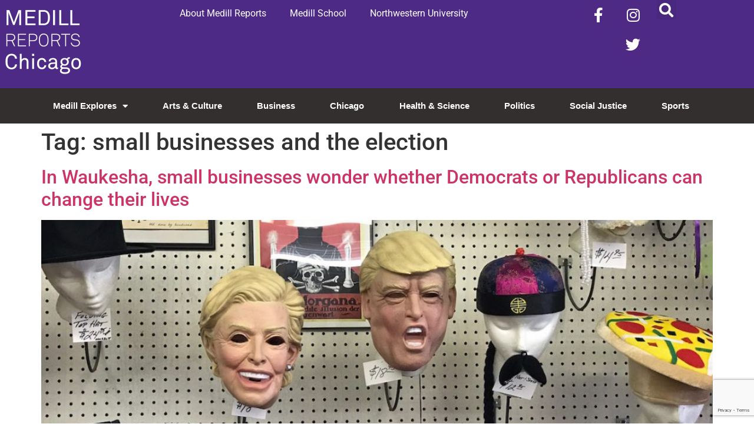

--- FILE ---
content_type: text/html; charset=UTF-8
request_url: https://news.medill.northwestern.edu/chicago/tag/small-businesses-and-the-election/
body_size: 16269
content:
<!doctype html>
<html lang="en-US">
<head>
	<meta charset="UTF-8">
	<meta name="viewport" content="width=device-width, initial-scale=1">
	<link rel="profile" href="https://gmpg.org/xfn/11">
	<meta name='robots' content='index, follow, max-image-preview:large, max-snippet:-1, max-video-preview:-1' />

	<!-- This site is optimized with the Yoast SEO plugin v26.6 - https://yoast.com/wordpress/plugins/seo/ -->
	<title>small businesses and the election Archives - Medill Reports Chicago</title>
	<link rel="canonical" href="https://news.medill.northwestern.edu/chicago/tag/small-businesses-and-the-election/" />
	<meta property="og:locale" content="en_US" />
	<meta property="og:type" content="article" />
	<meta property="og:title" content="small businesses and the election Archives - Medill Reports Chicago" />
	<meta property="og:url" content="https://news.medill.northwestern.edu/chicago/tag/small-businesses-and-the-election/" />
	<meta property="og:site_name" content="Medill Reports Chicago" />
	<meta name="twitter:card" content="summary_large_image" />
	<script type="application/ld+json" class="yoast-schema-graph">{"@context":"https://schema.org","@graph":[{"@type":"CollectionPage","@id":"https://news.medill.northwestern.edu/chicago/tag/small-businesses-and-the-election/","url":"https://news.medill.northwestern.edu/chicago/tag/small-businesses-and-the-election/","name":"small businesses and the election Archives - Medill Reports Chicago","isPartOf":{"@id":"https://news.medill.northwestern.edu/chicago/#website"},"primaryImageOfPage":{"@id":"https://news.medill.northwestern.edu/chicago/tag/small-businesses-and-the-election/#primaryimage"},"image":{"@id":"https://news.medill.northwestern.edu/chicago/tag/small-businesses-and-the-election/#primaryimage"},"thumbnailUrl":"https://s3.amazonaws.com/medill.wordpress.offload/WP%20Media%20Folder%20-%20medill-reports-chicago/wp-content/uploads/sites/3/2016/10/IMG_5071-2.jpg","breadcrumb":{"@id":"https://news.medill.northwestern.edu/chicago/tag/small-businesses-and-the-election/#breadcrumb"},"inLanguage":"en-US"},{"@type":"ImageObject","inLanguage":"en-US","@id":"https://news.medill.northwestern.edu/chicago/tag/small-businesses-and-the-election/#primaryimage","url":"https://s3.amazonaws.com/medill.wordpress.offload/WP%20Media%20Folder%20-%20medill-reports-chicago/wp-content/uploads/sites/3/2016/10/IMG_5071-2.jpg","contentUrl":"https://s3.amazonaws.com/medill.wordpress.offload/WP%20Media%20Folder%20-%20medill-reports-chicago/wp-content/uploads/sites/3/2016/10/IMG_5071-2.jpg","width":1100,"height":825,"caption":"Masks of Democratic nominee Hillary Clinton and Republican Donald Trump hang along the small The Joke Shop's walls, teasing Waukesha residents about the candidates for the upcoming presidential election. (David Jordan/ MEDILL)"},{"@type":"BreadcrumbList","@id":"https://news.medill.northwestern.edu/chicago/tag/small-businesses-and-the-election/#breadcrumb","itemListElement":[{"@type":"ListItem","position":1,"name":"Home","item":"https://news.medill.northwestern.edu/chicago/"},{"@type":"ListItem","position":2,"name":"small businesses and the election"}]},{"@type":"WebSite","@id":"https://news.medill.northwestern.edu/chicago/#website","url":"https://news.medill.northwestern.edu/chicago/","name":"Medill Reports Chicago","description":"","potentialAction":[{"@type":"SearchAction","target":{"@type":"EntryPoint","urlTemplate":"https://news.medill.northwestern.edu/chicago/?s={search_term_string}"},"query-input":{"@type":"PropertyValueSpecification","valueRequired":true,"valueName":"search_term_string"}}],"inLanguage":"en-US"}]}</script>
	<!-- / Yoast SEO plugin. -->


<link rel='dns-prefetch' href='//cpwebassets.codepen.io' />
<link rel='dns-prefetch' href='//ssl.p.jwpcdn.com' />
<link rel='dns-prefetch' href='//platform-api.sharethis.com' />
<link rel="alternate" type="application/rss+xml" title="Medill Reports Chicago &raquo; Feed" href="https://news.medill.northwestern.edu/chicago/feed/" />
<link rel="alternate" type="application/rss+xml" title="Medill Reports Chicago &raquo; Comments Feed" href="https://news.medill.northwestern.edu/chicago/comments/feed/" />
<link rel="alternate" type="application/rss+xml" title="Medill Reports Chicago &raquo; small businesses and the election Tag Feed" href="https://news.medill.northwestern.edu/chicago/tag/small-businesses-and-the-election/feed/" />
<style id='wp-img-auto-sizes-contain-inline-css'>
img:is([sizes=auto i],[sizes^="auto," i]){contain-intrinsic-size:3000px 1500px}
/*# sourceURL=wp-img-auto-sizes-contain-inline-css */
</style>
<style id='wp-emoji-styles-inline-css'>

	img.wp-smiley, img.emoji {
		display: inline !important;
		border: none !important;
		box-shadow: none !important;
		height: 1em !important;
		width: 1em !important;
		margin: 0 0.07em !important;
		vertical-align: -0.1em !important;
		background: none !important;
		padding: 0 !important;
	}
/*# sourceURL=wp-emoji-styles-inline-css */
</style>
<link rel='stylesheet' id='wp-block-library-css' href='https://news.medill.northwestern.edu/chicago/wp-includes/css/dist/block-library/style.min.css?ver=6.9' media='all' />
<style id='simple-social-icons-block-styles-inline-css'>
:where(.wp-block-social-links.is-style-logos-only) .wp-social-link-imdb{background-color:#f5c518;color:#000}:where(.wp-block-social-links:not(.is-style-logos-only)) .wp-social-link-imdb{background-color:#f5c518;color:#000}:where(.wp-block-social-links.is-style-logos-only) .wp-social-link-kofi{color:#72a5f2}:where(.wp-block-social-links:not(.is-style-logos-only)) .wp-social-link-kofi{background-color:#72a5f2;color:#fff}:where(.wp-block-social-links.is-style-logos-only) .wp-social-link-letterboxd{color:#202830}:where(.wp-block-social-links:not(.is-style-logos-only)) .wp-social-link-letterboxd{background-color:#3b45fd;color:#fff}:where(.wp-block-social-links.is-style-logos-only) .wp-social-link-signal{color:#3b45fd}:where(.wp-block-social-links:not(.is-style-logos-only)) .wp-social-link-signal{background-color:#3b45fd;color:#fff}:where(.wp-block-social-links.is-style-logos-only) .wp-social-link-youtube-music{color:red}:where(.wp-block-social-links:not(.is-style-logos-only)) .wp-social-link-youtube-music{background-color:red;color:#fff}:where(.wp-block-social-links.is-style-logos-only) .wp-social-link-diaspora{color:#000}:where(.wp-block-social-links:not(.is-style-logos-only)) .wp-social-link-diaspora{background-color:#3e4142;color:#fff}:where(.wp-block-social-links.is-style-logos-only) .wp-social-link-bloglovin{color:#000}:where(.wp-block-social-links:not(.is-style-logos-only)) .wp-social-link-bloglovin{background-color:#000;color:#fff}:where(.wp-block-social-links.is-style-logos-only) .wp-social-link-phone{color:#000}:where(.wp-block-social-links:not(.is-style-logos-only)) .wp-social-link-phone{background-color:#000;color:#fff}:where(.wp-block-social-links.is-style-logos-only) .wp-social-link-substack{color:#ff6719}:where(.wp-block-social-links:not(.is-style-logos-only)) .wp-social-link-substack{background-color:#ff6719;color:#fff}:where(.wp-block-social-links.is-style-logos-only) .wp-social-link-tripadvisor{color:#34e0a1}:where(.wp-block-social-links:not(.is-style-logos-only)) .wp-social-link-tripadvisor{background-color:#34e0a1;color:#fff}:where(.wp-block-social-links.is-style-logos-only) .wp-social-link-xing{color:#026466}:where(.wp-block-social-links:not(.is-style-logos-only)) .wp-social-link-xing{background-color:#026466;color:#fff}:where(.wp-block-social-links.is-style-logos-only) .wp-social-link-pixelfed{color:#000}:where(.wp-block-social-links:not(.is-style-logos-only)) .wp-social-link-pixelfed{background-color:#000;color:#fff}:where(.wp-block-social-links.is-style-logos-only) .wp-social-link-matrix{color:#000}:where(.wp-block-social-links:not(.is-style-logos-only)) .wp-social-link-matrix{background-color:#000;color:#fff}:where(.wp-block-social-links.is-style-logos-only) .wp-social-link-protonmail{color:#6d4aff}:where(.wp-block-social-links:not(.is-style-logos-only)) .wp-social-link-protonmail{background-color:#6d4aff;color:#fff}:where(.wp-block-social-links.is-style-logos-only) .wp-social-link-paypal{color:#003087}:where(.wp-block-social-links:not(.is-style-logos-only)) .wp-social-link-paypal{background-color:#003087;color:#fff}:where(.wp-block-social-links.is-style-logos-only) .wp-social-link-antennapod{color:#20a5ff}:where(.wp-block-social-links:not(.is-style-logos-only)) .wp-social-link-antennapod{background-color:#20a5ff;color:#fff}:where(.wp-block-social-links:not(.is-style-logos-only)) .wp-social-link-caldotcom{background-color:#000;color:#fff}:where(.wp-block-social-links.is-style-logos-only) .wp-social-link-fedora{color:#294172}:where(.wp-block-social-links:not(.is-style-logos-only)) .wp-social-link-fedora{background-color:#294172;color:#fff}:where(.wp-block-social-links.is-style-logos-only) .wp-social-link-googlephotos{color:#4285f4}:where(.wp-block-social-links:not(.is-style-logos-only)) .wp-social-link-googlephotos{background-color:#4285f4;color:#fff}:where(.wp-block-social-links.is-style-logos-only) .wp-social-link-googlescholar{color:#4285f4}:where(.wp-block-social-links:not(.is-style-logos-only)) .wp-social-link-googlescholar{background-color:#4285f4;color:#fff}:where(.wp-block-social-links.is-style-logos-only) .wp-social-link-mendeley{color:#9d1626}:where(.wp-block-social-links:not(.is-style-logos-only)) .wp-social-link-mendeley{background-color:#9d1626;color:#fff}:where(.wp-block-social-links.is-style-logos-only) .wp-social-link-notion{color:#000}:where(.wp-block-social-links:not(.is-style-logos-only)) .wp-social-link-notion{background-color:#000;color:#fff}:where(.wp-block-social-links.is-style-logos-only) .wp-social-link-overcast{color:#fc7e0f}:where(.wp-block-social-links:not(.is-style-logos-only)) .wp-social-link-overcast{background-color:#fc7e0f;color:#fff}:where(.wp-block-social-links.is-style-logos-only) .wp-social-link-pexels{color:#05a081}:where(.wp-block-social-links:not(.is-style-logos-only)) .wp-social-link-pexels{background-color:#05a081;color:#fff}:where(.wp-block-social-links.is-style-logos-only) .wp-social-link-pocketcasts{color:#f43e37}:where(.wp-block-social-links:not(.is-style-logos-only)) .wp-social-link-pocketcasts{background-color:#f43e37;color:#fff}:where(.wp-block-social-links.is-style-logos-only) .wp-social-link-strava{color:#fc4c02}:where(.wp-block-social-links:not(.is-style-logos-only)) .wp-social-link-strava{background-color:#fc4c02;color:#fff}:where(.wp-block-social-links.is-style-logos-only) .wp-social-link-wechat{color:#09b83e}:where(.wp-block-social-links:not(.is-style-logos-only)) .wp-social-link-wechat{background-color:#09b83e;color:#fff}:where(.wp-block-social-links.is-style-logos-only) .wp-social-link-zulip{color:#54a7ff}:where(.wp-block-social-links:not(.is-style-logos-only)) .wp-social-link-zulip{background-color:#000;color:#fff}:where(.wp-block-social-links.is-style-logos-only) .wp-social-link-podcastaddict{color:#f3842c}:where(.wp-block-social-links:not(.is-style-logos-only)) .wp-social-link-podcastaddict{background-color:#f3842c;color:#fff}:where(.wp-block-social-links.is-style-logos-only) .wp-social-link-applepodcasts{color:#8e32c6}:where(.wp-block-social-links:not(.is-style-logos-only)) .wp-social-link-applepodcasts{background-color:#8e32c6;color:#fff}:where(.wp-block-social-links.is-style-logos-only) .wp-social-link-ivoox{color:#f45f31}:where(.wp-block-social-links:not(.is-style-logos-only)) .wp-social-link-ivoox{background-color:#f45f31;color:#fff}

/*# sourceURL=https://news.medill.northwestern.edu/chicago/wp-content/plugins/simple-social-icons/build/style-index.css */
</style>
<style id='global-styles-inline-css'>
:root{--wp--preset--aspect-ratio--square: 1;--wp--preset--aspect-ratio--4-3: 4/3;--wp--preset--aspect-ratio--3-4: 3/4;--wp--preset--aspect-ratio--3-2: 3/2;--wp--preset--aspect-ratio--2-3: 2/3;--wp--preset--aspect-ratio--16-9: 16/9;--wp--preset--aspect-ratio--9-16: 9/16;--wp--preset--color--black: #000000;--wp--preset--color--cyan-bluish-gray: #abb8c3;--wp--preset--color--white: #ffffff;--wp--preset--color--pale-pink: #f78da7;--wp--preset--color--vivid-red: #cf2e2e;--wp--preset--color--luminous-vivid-orange: #ff6900;--wp--preset--color--luminous-vivid-amber: #fcb900;--wp--preset--color--light-green-cyan: #7bdcb5;--wp--preset--color--vivid-green-cyan: #00d084;--wp--preset--color--pale-cyan-blue: #8ed1fc;--wp--preset--color--vivid-cyan-blue: #0693e3;--wp--preset--color--vivid-purple: #9b51e0;--wp--preset--gradient--vivid-cyan-blue-to-vivid-purple: linear-gradient(135deg,rgb(6,147,227) 0%,rgb(155,81,224) 100%);--wp--preset--gradient--light-green-cyan-to-vivid-green-cyan: linear-gradient(135deg,rgb(122,220,180) 0%,rgb(0,208,130) 100%);--wp--preset--gradient--luminous-vivid-amber-to-luminous-vivid-orange: linear-gradient(135deg,rgb(252,185,0) 0%,rgb(255,105,0) 100%);--wp--preset--gradient--luminous-vivid-orange-to-vivid-red: linear-gradient(135deg,rgb(255,105,0) 0%,rgb(207,46,46) 100%);--wp--preset--gradient--very-light-gray-to-cyan-bluish-gray: linear-gradient(135deg,rgb(238,238,238) 0%,rgb(169,184,195) 100%);--wp--preset--gradient--cool-to-warm-spectrum: linear-gradient(135deg,rgb(74,234,220) 0%,rgb(151,120,209) 20%,rgb(207,42,186) 40%,rgb(238,44,130) 60%,rgb(251,105,98) 80%,rgb(254,248,76) 100%);--wp--preset--gradient--blush-light-purple: linear-gradient(135deg,rgb(255,206,236) 0%,rgb(152,150,240) 100%);--wp--preset--gradient--blush-bordeaux: linear-gradient(135deg,rgb(254,205,165) 0%,rgb(254,45,45) 50%,rgb(107,0,62) 100%);--wp--preset--gradient--luminous-dusk: linear-gradient(135deg,rgb(255,203,112) 0%,rgb(199,81,192) 50%,rgb(65,88,208) 100%);--wp--preset--gradient--pale-ocean: linear-gradient(135deg,rgb(255,245,203) 0%,rgb(182,227,212) 50%,rgb(51,167,181) 100%);--wp--preset--gradient--electric-grass: linear-gradient(135deg,rgb(202,248,128) 0%,rgb(113,206,126) 100%);--wp--preset--gradient--midnight: linear-gradient(135deg,rgb(2,3,129) 0%,rgb(40,116,252) 100%);--wp--preset--font-size--small: 13px;--wp--preset--font-size--medium: 20px;--wp--preset--font-size--large: 36px;--wp--preset--font-size--x-large: 42px;--wp--preset--spacing--20: 0.44rem;--wp--preset--spacing--30: 0.67rem;--wp--preset--spacing--40: 1rem;--wp--preset--spacing--50: 1.5rem;--wp--preset--spacing--60: 2.25rem;--wp--preset--spacing--70: 3.38rem;--wp--preset--spacing--80: 5.06rem;--wp--preset--shadow--natural: 6px 6px 9px rgba(0, 0, 0, 0.2);--wp--preset--shadow--deep: 12px 12px 50px rgba(0, 0, 0, 0.4);--wp--preset--shadow--sharp: 6px 6px 0px rgba(0, 0, 0, 0.2);--wp--preset--shadow--outlined: 6px 6px 0px -3px rgb(255, 255, 255), 6px 6px rgb(0, 0, 0);--wp--preset--shadow--crisp: 6px 6px 0px rgb(0, 0, 0);}:root { --wp--style--global--content-size: 800px;--wp--style--global--wide-size: 1200px; }:where(body) { margin: 0; }.wp-site-blocks > .alignleft { float: left; margin-right: 2em; }.wp-site-blocks > .alignright { float: right; margin-left: 2em; }.wp-site-blocks > .aligncenter { justify-content: center; margin-left: auto; margin-right: auto; }:where(.wp-site-blocks) > * { margin-block-start: 24px; margin-block-end: 0; }:where(.wp-site-blocks) > :first-child { margin-block-start: 0; }:where(.wp-site-blocks) > :last-child { margin-block-end: 0; }:root { --wp--style--block-gap: 24px; }:root :where(.is-layout-flow) > :first-child{margin-block-start: 0;}:root :where(.is-layout-flow) > :last-child{margin-block-end: 0;}:root :where(.is-layout-flow) > *{margin-block-start: 24px;margin-block-end: 0;}:root :where(.is-layout-constrained) > :first-child{margin-block-start: 0;}:root :where(.is-layout-constrained) > :last-child{margin-block-end: 0;}:root :where(.is-layout-constrained) > *{margin-block-start: 24px;margin-block-end: 0;}:root :where(.is-layout-flex){gap: 24px;}:root :where(.is-layout-grid){gap: 24px;}.is-layout-flow > .alignleft{float: left;margin-inline-start: 0;margin-inline-end: 2em;}.is-layout-flow > .alignright{float: right;margin-inline-start: 2em;margin-inline-end: 0;}.is-layout-flow > .aligncenter{margin-left: auto !important;margin-right: auto !important;}.is-layout-constrained > .alignleft{float: left;margin-inline-start: 0;margin-inline-end: 2em;}.is-layout-constrained > .alignright{float: right;margin-inline-start: 2em;margin-inline-end: 0;}.is-layout-constrained > .aligncenter{margin-left: auto !important;margin-right: auto !important;}.is-layout-constrained > :where(:not(.alignleft):not(.alignright):not(.alignfull)){max-width: var(--wp--style--global--content-size);margin-left: auto !important;margin-right: auto !important;}.is-layout-constrained > .alignwide{max-width: var(--wp--style--global--wide-size);}body .is-layout-flex{display: flex;}.is-layout-flex{flex-wrap: wrap;align-items: center;}.is-layout-flex > :is(*, div){margin: 0;}body .is-layout-grid{display: grid;}.is-layout-grid > :is(*, div){margin: 0;}body{padding-top: 0px;padding-right: 0px;padding-bottom: 0px;padding-left: 0px;}a:where(:not(.wp-element-button)){text-decoration: underline;}:root :where(.wp-element-button, .wp-block-button__link){background-color: #32373c;border-width: 0;color: #fff;font-family: inherit;font-size: inherit;font-style: inherit;font-weight: inherit;letter-spacing: inherit;line-height: inherit;padding-top: calc(0.667em + 2px);padding-right: calc(1.333em + 2px);padding-bottom: calc(0.667em + 2px);padding-left: calc(1.333em + 2px);text-decoration: none;text-transform: inherit;}.has-black-color{color: var(--wp--preset--color--black) !important;}.has-cyan-bluish-gray-color{color: var(--wp--preset--color--cyan-bluish-gray) !important;}.has-white-color{color: var(--wp--preset--color--white) !important;}.has-pale-pink-color{color: var(--wp--preset--color--pale-pink) !important;}.has-vivid-red-color{color: var(--wp--preset--color--vivid-red) !important;}.has-luminous-vivid-orange-color{color: var(--wp--preset--color--luminous-vivid-orange) !important;}.has-luminous-vivid-amber-color{color: var(--wp--preset--color--luminous-vivid-amber) !important;}.has-light-green-cyan-color{color: var(--wp--preset--color--light-green-cyan) !important;}.has-vivid-green-cyan-color{color: var(--wp--preset--color--vivid-green-cyan) !important;}.has-pale-cyan-blue-color{color: var(--wp--preset--color--pale-cyan-blue) !important;}.has-vivid-cyan-blue-color{color: var(--wp--preset--color--vivid-cyan-blue) !important;}.has-vivid-purple-color{color: var(--wp--preset--color--vivid-purple) !important;}.has-black-background-color{background-color: var(--wp--preset--color--black) !important;}.has-cyan-bluish-gray-background-color{background-color: var(--wp--preset--color--cyan-bluish-gray) !important;}.has-white-background-color{background-color: var(--wp--preset--color--white) !important;}.has-pale-pink-background-color{background-color: var(--wp--preset--color--pale-pink) !important;}.has-vivid-red-background-color{background-color: var(--wp--preset--color--vivid-red) !important;}.has-luminous-vivid-orange-background-color{background-color: var(--wp--preset--color--luminous-vivid-orange) !important;}.has-luminous-vivid-amber-background-color{background-color: var(--wp--preset--color--luminous-vivid-amber) !important;}.has-light-green-cyan-background-color{background-color: var(--wp--preset--color--light-green-cyan) !important;}.has-vivid-green-cyan-background-color{background-color: var(--wp--preset--color--vivid-green-cyan) !important;}.has-pale-cyan-blue-background-color{background-color: var(--wp--preset--color--pale-cyan-blue) !important;}.has-vivid-cyan-blue-background-color{background-color: var(--wp--preset--color--vivid-cyan-blue) !important;}.has-vivid-purple-background-color{background-color: var(--wp--preset--color--vivid-purple) !important;}.has-black-border-color{border-color: var(--wp--preset--color--black) !important;}.has-cyan-bluish-gray-border-color{border-color: var(--wp--preset--color--cyan-bluish-gray) !important;}.has-white-border-color{border-color: var(--wp--preset--color--white) !important;}.has-pale-pink-border-color{border-color: var(--wp--preset--color--pale-pink) !important;}.has-vivid-red-border-color{border-color: var(--wp--preset--color--vivid-red) !important;}.has-luminous-vivid-orange-border-color{border-color: var(--wp--preset--color--luminous-vivid-orange) !important;}.has-luminous-vivid-amber-border-color{border-color: var(--wp--preset--color--luminous-vivid-amber) !important;}.has-light-green-cyan-border-color{border-color: var(--wp--preset--color--light-green-cyan) !important;}.has-vivid-green-cyan-border-color{border-color: var(--wp--preset--color--vivid-green-cyan) !important;}.has-pale-cyan-blue-border-color{border-color: var(--wp--preset--color--pale-cyan-blue) !important;}.has-vivid-cyan-blue-border-color{border-color: var(--wp--preset--color--vivid-cyan-blue) !important;}.has-vivid-purple-border-color{border-color: var(--wp--preset--color--vivid-purple) !important;}.has-vivid-cyan-blue-to-vivid-purple-gradient-background{background: var(--wp--preset--gradient--vivid-cyan-blue-to-vivid-purple) !important;}.has-light-green-cyan-to-vivid-green-cyan-gradient-background{background: var(--wp--preset--gradient--light-green-cyan-to-vivid-green-cyan) !important;}.has-luminous-vivid-amber-to-luminous-vivid-orange-gradient-background{background: var(--wp--preset--gradient--luminous-vivid-amber-to-luminous-vivid-orange) !important;}.has-luminous-vivid-orange-to-vivid-red-gradient-background{background: var(--wp--preset--gradient--luminous-vivid-orange-to-vivid-red) !important;}.has-very-light-gray-to-cyan-bluish-gray-gradient-background{background: var(--wp--preset--gradient--very-light-gray-to-cyan-bluish-gray) !important;}.has-cool-to-warm-spectrum-gradient-background{background: var(--wp--preset--gradient--cool-to-warm-spectrum) !important;}.has-blush-light-purple-gradient-background{background: var(--wp--preset--gradient--blush-light-purple) !important;}.has-blush-bordeaux-gradient-background{background: var(--wp--preset--gradient--blush-bordeaux) !important;}.has-luminous-dusk-gradient-background{background: var(--wp--preset--gradient--luminous-dusk) !important;}.has-pale-ocean-gradient-background{background: var(--wp--preset--gradient--pale-ocean) !important;}.has-electric-grass-gradient-background{background: var(--wp--preset--gradient--electric-grass) !important;}.has-midnight-gradient-background{background: var(--wp--preset--gradient--midnight) !important;}.has-small-font-size{font-size: var(--wp--preset--font-size--small) !important;}.has-medium-font-size{font-size: var(--wp--preset--font-size--medium) !important;}.has-large-font-size{font-size: var(--wp--preset--font-size--large) !important;}.has-x-large-font-size{font-size: var(--wp--preset--font-size--x-large) !important;}
:root :where(.wp-block-pullquote){font-size: 1.5em;line-height: 1.6;}
/*# sourceURL=global-styles-inline-css */
</style>
<link rel='stylesheet' id='contact-form-7-css' href='https://news.medill.northwestern.edu/chicago/wp-content/plugins/contact-form-7/includes/css/styles.css?ver=6.1.4' media='all' />
<link rel='stylesheet' id='social-widget-css' href='https://news.medill.northwestern.edu/chicago/wp-content/plugins/social-media-widget/social_widget.css?ver=6.9' media='all' />
<link rel='stylesheet' id='hello-elementor-css' href='https://news.medill.northwestern.edu/chicago/wp-content/themes/hello-elementor/assets/css/reset.css?ver=3.4.5' media='all' />
<link rel='stylesheet' id='hello-elementor-theme-style-css' href='https://news.medill.northwestern.edu/chicago/wp-content/themes/hello-elementor/assets/css/theme.css?ver=3.4.5' media='all' />
<link rel='stylesheet' id='hello-elementor-header-footer-css' href='https://news.medill.northwestern.edu/chicago/wp-content/themes/hello-elementor/assets/css/header-footer.css?ver=3.4.5' media='all' />
<link rel='stylesheet' id='elementor-frontend-css' href='https://news.medill.northwestern.edu/chicago/wp-content/plugins/elementor/assets/css/frontend.min.css?ver=3.34.0' media='all' />
<link rel='stylesheet' id='widget-image-css' href='https://news.medill.northwestern.edu/chicago/wp-content/plugins/elementor/assets/css/widget-image.min.css?ver=3.34.0' media='all' />
<link rel='stylesheet' id='widget-nav-menu-css' href='https://news.medill.northwestern.edu/chicago/wp-content/plugins/elementor-pro/assets/css/widget-nav-menu.min.css?ver=3.34.0' media='all' />
<link rel='stylesheet' id='widget-social-icons-css' href='https://news.medill.northwestern.edu/chicago/wp-content/plugins/elementor/assets/css/widget-social-icons.min.css?ver=3.34.0' media='all' />
<link rel='stylesheet' id='e-apple-webkit-css' href='https://news.medill.northwestern.edu/chicago/wp-content/plugins/elementor/assets/css/conditionals/apple-webkit.min.css?ver=3.34.0' media='all' />
<link rel='stylesheet' id='widget-search-form-css' href='https://news.medill.northwestern.edu/chicago/wp-content/plugins/elementor-pro/assets/css/widget-search-form.min.css?ver=3.34.0' media='all' />
<link rel='stylesheet' id='elementor-icons-shared-0-css' href='https://news.medill.northwestern.edu/chicago/wp-content/plugins/elementor/assets/lib/font-awesome/css/fontawesome.min.css?ver=5.15.3' media='all' />
<link rel='stylesheet' id='elementor-icons-fa-solid-css' href='https://news.medill.northwestern.edu/chicago/wp-content/plugins/elementor/assets/lib/font-awesome/css/solid.min.css?ver=5.15.3' media='all' />
<link rel='stylesheet' id='e-sticky-css' href='https://news.medill.northwestern.edu/chicago/wp-content/plugins/elementor-pro/assets/css/modules/sticky.min.css?ver=3.34.0' media='all' />
<link rel='stylesheet' id='elementor-icons-css' href='https://news.medill.northwestern.edu/chicago/wp-content/plugins/elementor/assets/lib/eicons/css/elementor-icons.min.css?ver=5.45.0' media='all' />
<link rel='stylesheet' id='elementor-post-101283-css' href='https://news.medill.northwestern.edu/chicago/wp-content/uploads/sites/3/elementor/css/post-101283.css?ver=1767640047' media='all' />
<link rel='stylesheet' id='elementor-post-92092-css' href='https://news.medill.northwestern.edu/chicago/wp-content/uploads/sites/3/elementor/css/post-92092.css?ver=1767640047' media='all' />
<link rel='stylesheet' id='elementor-post-92096-css' href='https://news.medill.northwestern.edu/chicago/wp-content/uploads/sites/3/elementor/css/post-92096.css?ver=1767640047' media='all' />
<link rel='stylesheet' id='simple-social-icons-font-css' href='https://news.medill.northwestern.edu/chicago/wp-content/plugins/simple-social-icons/css/style.css?ver=4.0.0' media='all' />
<link rel='stylesheet' id='upw_theme_standard-css' href='https://news.medill.northwestern.edu/chicago/wp-content/plugins/ultimate-posts-widget/css/upw-theme-standard.min.css?ver=6.9' media='all' />
<link rel='stylesheet' id='slb_core-css' href='https://news.medill.northwestern.edu/chicago/wp-content/plugins/simple-lightbox/client/css/app.css?ver=2.9.4' media='all' />
<link rel='stylesheet' id='eael-general-css' href='https://news.medill.northwestern.edu/chicago/wp-content/plugins/essential-addons-for-elementor-lite/assets/front-end/css/view/general.min.css?ver=6.5.5' media='all' />
<link rel='stylesheet' id='dashicons-css' href='https://news.medill.northwestern.edu/chicago/wp-includes/css/dashicons.min.css?ver=6.9' media='all' />
<link rel='stylesheet' id='thickbox-css' href='https://news.medill.northwestern.edu/chicago/wp-includes/js/thickbox/thickbox.css?ver=6.9' media='all' />
<link rel='stylesheet' id='elementor-gf-local-roboto-css' href='https://news.medill.northwestern.edu/chicago/wp-content/uploads/sites/3/elementor/google-fonts/css/roboto.css?ver=1742836254' media='all' />
<link rel='stylesheet' id='elementor-gf-local-robotoslab-css' href='https://news.medill.northwestern.edu/chicago/wp-content/uploads/sites/3/elementor/google-fonts/css/robotoslab.css?ver=1742836259' media='all' />
<link rel='stylesheet' id='elementor-icons-fa-brands-css' href='https://news.medill.northwestern.edu/chicago/wp-content/plugins/elementor/assets/lib/font-awesome/css/brands.min.css?ver=5.15.3' media='all' />
<script src="https://ssl.p.jwpcdn.com/6/12/jwplayer.js?ver=6.9" id="jwplayer-js"></script>
<script src="https://news.medill.northwestern.edu/chicago/wp-includes/js/jquery/jquery.min.js?ver=3.7.1" id="jquery-core-js"></script>
<script src="https://news.medill.northwestern.edu/chicago/wp-includes/js/jquery/jquery-migrate.min.js?ver=3.4.1" id="jquery-migrate-js"></script>
<script src="//platform-api.sharethis.com/js/sharethis.js#source=googleanalytics-wordpress#product=ga&amp;property=591624c975d4d20012d0b193" id="googleanalytics-platform-sharethis-js"></script>
        <script type="text/javascript">
        var ajaxurl = 'https://news.medill.northwestern.edu/chicago/wp-admin/admin-ajax.php';
        </script>
        <link rel="https://api.w.org/" href="https://news.medill.northwestern.edu/chicago/wp-json/" /><link rel="alternate" title="JSON" type="application/json" href="https://news.medill.northwestern.edu/chicago/wp-json/wp/v2/tags/3174" /><link rel="EditURI" type="application/rsd+xml" title="RSD" href="https://news.medill.northwestern.edu/chicago/xmlrpc.php?rsd" />
<meta name="generator" content="WordPress 6.9" />
        <style>
        .getty.aligncenter {
            text-align: center;
        }
        .getty.alignleft {
            float: none;
            margin-right: 0;
        }
        .getty.alignleft > div {
            float: left;
            margin-right: 5px;
        }
        .getty.alignright {
            float: none;
            margin-left: 0;
        }
        .getty.alignright > div {
            float: right;
            margin-left: 5px;
        }
        </style>
        <script type="text/javascript">jwplayer.defaults = { "ph": 2 };</script>
        <script type="text/javascript">
            function showGallerySatellite(id) {
                var data = {
                        action: 'gallery_display',
                        slideshow: id,
                        postID: 44645                };
                jQuery.post(ajaxurl, data, function(response) {
                        jQuery('.satl-gal-titles .current').removeClass('current');
                        jQuery('.gal'+id).addClass('current');
                        jQuery('.galleries-satl-wrap').html(response);
//                        initslideshow();
                });        
            }
            function showSoloSatellite(id,unique) {
                var data = {
                        action: 'gallery_display',
                        slideshow: id
                };
                jQuery.post(ajaxurl, data, function(response) {
                        jQuery('#splash-satl-wrap-'+unique).html(response);
                });        
            }
        </script>
        <!-- Start cookieyes banner --> <script id="cookieyes" type="text/javascript" src="https://cdn-cookieyes.com/client_data/a56a512343ac7b1f47571ea7/script.js"></script> <!-- End cookieyes banner -->
<meta name="generator" content="Elementor 3.34.0; features: additional_custom_breakpoints; settings: css_print_method-external, google_font-enabled, font_display-auto">
<!-- All in one Favicon 4.8 --><link rel="icon" href="https://news.medill.northwestern.edu/chicago/wp-content/uploads/sites/3/2019/12/MR-Favicon-1.png" type="image/png"/>
<script>
(function() {
	(function (i, s, o, g, r, a, m) {
		i['GoogleAnalyticsObject'] = r;
		i[r] = i[r] || function () {
				(i[r].q = i[r].q || []).push(arguments)
			}, i[r].l = 1 * new Date();
		a = s.createElement(o),
			m = s.getElementsByTagName(o)[0];
		a.async = 1;
		a.src = g;
		m.parentNode.insertBefore(a, m)
	})(window, document, 'script', 'https://google-analytics.com/analytics.js', 'ga');

	ga('create', 'UA-58781599-1', 'auto');
			ga('send', 'pageview');
	})();
</script>
			<style>
				.e-con.e-parent:nth-of-type(n+4):not(.e-lazyloaded):not(.e-no-lazyload),
				.e-con.e-parent:nth-of-type(n+4):not(.e-lazyloaded):not(.e-no-lazyload) * {
					background-image: none !important;
				}
				@media screen and (max-height: 1024px) {
					.e-con.e-parent:nth-of-type(n+3):not(.e-lazyloaded):not(.e-no-lazyload),
					.e-con.e-parent:nth-of-type(n+3):not(.e-lazyloaded):not(.e-no-lazyload) * {
						background-image: none !important;
					}
				}
				@media screen and (max-height: 640px) {
					.e-con.e-parent:nth-of-type(n+2):not(.e-lazyloaded):not(.e-no-lazyload),
					.e-con.e-parent:nth-of-type(n+2):not(.e-lazyloaded):not(.e-no-lazyload) * {
						background-image: none !important;
					}
				}
			</style>
			<link rel="icon" href="https://s3.amazonaws.com/medill.wordpress.offload/WP%20Media%20Folder%20-%20medill-reports-chicago/wp-content/uploads/sites/3/2019/12/cropped-MR-Favicon-32x32.png" sizes="32x32" />
<link rel="icon" href="https://s3.amazonaws.com/medill.wordpress.offload/WP%20Media%20Folder%20-%20medill-reports-chicago/wp-content/uploads/sites/3/2019/12/cropped-MR-Favicon-192x192.png" sizes="192x192" />
<link rel="apple-touch-icon" href="https://s3.amazonaws.com/medill.wordpress.offload/WP%20Media%20Folder%20-%20medill-reports-chicago/wp-content/uploads/sites/3/2019/12/cropped-MR-Favicon-180x180.png" />
<meta name="msapplication-TileImage" content="https://s3.amazonaws.com/medill.wordpress.offload/WP%20Media%20Folder%20-%20medill-reports-chicago/wp-content/uploads/sites/3/2019/12/cropped-MR-Favicon-270x270.png" />
</head>
<body class="archive tag tag-small-businesses-and-the-election tag-3174 wp-embed-responsive wp-theme-hello-elementor hello-elementor-default elementor-default elementor-kit-101283">


<a class="skip-link screen-reader-text" href="#content">Skip to content</a>

		<header data-elementor-type="header" data-elementor-id="92092" class="elementor elementor-92092 elementor-location-header" data-elementor-post-type="elementor_library">
					<section data-particle_enable="false" data-particle-mobile-disabled="false" class="elementor-section elementor-top-section elementor-element elementor-element-1b07b55a elementor-hidden-desktop elementor-section-boxed elementor-section-height-default elementor-section-height-default" data-id="1b07b55a" data-element_type="section" data-settings="{&quot;background_background&quot;:&quot;classic&quot;}">
						<div class="elementor-container elementor-column-gap-default">
					<div class="elementor-column elementor-col-50 elementor-top-column elementor-element elementor-element-42cce430" data-id="42cce430" data-element_type="column">
			<div class="elementor-widget-wrap elementor-element-populated">
						<div class="elementor-element elementor-element-64218ae6 elementor-widget elementor-widget-image" data-id="64218ae6" data-element_type="widget" data-widget_type="image.default">
				<div class="elementor-widget-container">
																<a href="https://news.medill.northwestern.edu/">
							<img width="150" height="150" src="https://s3.amazonaws.com/medill.wordpress.offload/wp-media-folder-medill-reports-chicago/wp-content/uploads/sites/3/2020/10/header-150x150.png" class="attachment-thumbnail size-thumbnail wp-image-92091" alt="" />								</a>
															</div>
				</div>
					</div>
		</div>
				<div class="elementor-column elementor-col-50 elementor-top-column elementor-element elementor-element-19735879" data-id="19735879" data-element_type="column">
			<div class="elementor-widget-wrap elementor-element-populated">
						<div class="elementor-element elementor-element-1029ec33 elementor-nav-menu__align-end elementor-nav-menu--stretch elementor-hidden-desktop elementor-nav-menu--dropdown-tablet elementor-nav-menu__text-align-aside elementor-nav-menu--toggle elementor-nav-menu--burger elementor-widget elementor-widget-nav-menu" data-id="1029ec33" data-element_type="widget" data-settings="{&quot;full_width&quot;:&quot;stretch&quot;,&quot;submenu_icon&quot;:{&quot;value&quot;:&quot;&lt;i class=\&quot;fas fa-chevron-down\&quot; aria-hidden=\&quot;true\&quot;&gt;&lt;\/i&gt;&quot;,&quot;library&quot;:&quot;fa-solid&quot;},&quot;layout&quot;:&quot;horizontal&quot;,&quot;toggle&quot;:&quot;burger&quot;}" data-widget_type="nav-menu.default">
				<div class="elementor-widget-container">
								<nav aria-label="Menu" class="elementor-nav-menu--main elementor-nav-menu__container elementor-nav-menu--layout-horizontal e--pointer-underline e--animation-fade">
				<ul id="menu-1-1029ec33" class="elementor-nav-menu"><li class="menu-item menu-item-type-taxonomy menu-item-object-category menu-item-92147"><a href="https://news.medill.northwestern.edu/chicago/category/topics/arts-culture/" class="elementor-item">Arts &amp; Culture</a></li>
<li class="menu-item menu-item-type-taxonomy menu-item-object-category menu-item-92148"><a href="https://news.medill.northwestern.edu/chicago/category/topics/business/" class="elementor-item">Business</a></li>
<li class="menu-item menu-item-type-taxonomy menu-item-object-category menu-item-99153"><a href="https://news.medill.northwestern.edu/chicago/category/chicago/" class="elementor-item">Chicago</a></li>
<li class="menu-item menu-item-type-taxonomy menu-item-object-category menu-item-92149"><a href="https://news.medill.northwestern.edu/chicago/category/topics/health-and-science/" class="elementor-item">Health &#038; Science</a></li>
<li class="menu-item menu-item-type-taxonomy menu-item-object-category menu-item-92150"><a href="https://news.medill.northwestern.edu/chicago/category/topics/politics/" class="elementor-item">Politics</a></li>
<li class="menu-item menu-item-type-taxonomy menu-item-object-category menu-item-92152"><a href="https://news.medill.northwestern.edu/chicago/category/topics/social-justice/" class="elementor-item">Social Justice</a></li>
<li class="menu-item menu-item-type-taxonomy menu-item-object-category menu-item-92151"><a href="https://news.medill.northwestern.edu/chicago/category/topics/sports/" class="elementor-item">Sports</a></li>
<li class="menu-item menu-item-type-taxonomy menu-item-object-category menu-item-105070"><a href="https://news.medill.northwestern.edu/chicago/category/medill-explores-2025/" class="elementor-item">Medill Explores 2025</a></li>
<li class="menu-item menu-item-type-custom menu-item-object-custom menu-item-92154"><a href="https://www.medill.northwestern.edu/" class="elementor-item">Medill School</a></li>
<li class="menu-item menu-item-type-custom menu-item-object-custom menu-item-92155"><a href="https://www.northwestern.edu/" class="elementor-item">Northwestern University</a></li>
</ul>			</nav>
					<div class="elementor-menu-toggle" role="button" tabindex="0" aria-label="Menu Toggle" aria-expanded="false">
			<i aria-hidden="true" role="presentation" class="elementor-menu-toggle__icon--open eicon-menu-bar"></i><i aria-hidden="true" role="presentation" class="elementor-menu-toggle__icon--close eicon-close"></i>		</div>
					<nav class="elementor-nav-menu--dropdown elementor-nav-menu__container" aria-hidden="true">
				<ul id="menu-2-1029ec33" class="elementor-nav-menu"><li class="menu-item menu-item-type-taxonomy menu-item-object-category menu-item-92147"><a href="https://news.medill.northwestern.edu/chicago/category/topics/arts-culture/" class="elementor-item" tabindex="-1">Arts &amp; Culture</a></li>
<li class="menu-item menu-item-type-taxonomy menu-item-object-category menu-item-92148"><a href="https://news.medill.northwestern.edu/chicago/category/topics/business/" class="elementor-item" tabindex="-1">Business</a></li>
<li class="menu-item menu-item-type-taxonomy menu-item-object-category menu-item-99153"><a href="https://news.medill.northwestern.edu/chicago/category/chicago/" class="elementor-item" tabindex="-1">Chicago</a></li>
<li class="menu-item menu-item-type-taxonomy menu-item-object-category menu-item-92149"><a href="https://news.medill.northwestern.edu/chicago/category/topics/health-and-science/" class="elementor-item" tabindex="-1">Health &#038; Science</a></li>
<li class="menu-item menu-item-type-taxonomy menu-item-object-category menu-item-92150"><a href="https://news.medill.northwestern.edu/chicago/category/topics/politics/" class="elementor-item" tabindex="-1">Politics</a></li>
<li class="menu-item menu-item-type-taxonomy menu-item-object-category menu-item-92152"><a href="https://news.medill.northwestern.edu/chicago/category/topics/social-justice/" class="elementor-item" tabindex="-1">Social Justice</a></li>
<li class="menu-item menu-item-type-taxonomy menu-item-object-category menu-item-92151"><a href="https://news.medill.northwestern.edu/chicago/category/topics/sports/" class="elementor-item" tabindex="-1">Sports</a></li>
<li class="menu-item menu-item-type-taxonomy menu-item-object-category menu-item-105070"><a href="https://news.medill.northwestern.edu/chicago/category/medill-explores-2025/" class="elementor-item" tabindex="-1">Medill Explores 2025</a></li>
<li class="menu-item menu-item-type-custom menu-item-object-custom menu-item-92154"><a href="https://www.medill.northwestern.edu/" class="elementor-item" tabindex="-1">Medill School</a></li>
<li class="menu-item menu-item-type-custom menu-item-object-custom menu-item-92155"><a href="https://www.northwestern.edu/" class="elementor-item" tabindex="-1">Northwestern University</a></li>
</ul>			</nav>
						</div>
				</div>
					</div>
		</div>
					</div>
		</section>
				<header data-particle_enable="false" data-particle-mobile-disabled="false" class="elementor-section elementor-top-section elementor-element elementor-element-77fba354 elementor-section-content-middle elementor-section-height-min-height elementor-section-items-top elementor-hidden-tablet elementor-hidden-phone elementor-section-boxed elementor-section-height-default" data-id="77fba354" data-element_type="section" data-settings="{&quot;background_background&quot;:&quot;classic&quot;}">
						<div class="elementor-container elementor-column-gap-no">
					<div class="elementor-column elementor-col-25 elementor-top-column elementor-element elementor-element-3caeba12" data-id="3caeba12" data-element_type="column">
			<div class="elementor-widget-wrap elementor-element-populated">
						<div class="elementor-element elementor-element-3d744a16 elementor-widget elementor-widget-image" data-id="3d744a16" data-element_type="widget" data-widget_type="image.default">
				<div class="elementor-widget-container">
																<a href="https://news.medill.northwestern.edu/chicago/">
							<img width="150" height="150" src="https://s3.amazonaws.com/medill.wordpress.offload/wp-media-folder-medill-reports-chicago/wp-content/uploads/sites/3/2020/10/header-150x150.png" class="attachment-thumbnail size-thumbnail wp-image-92091" alt="" />								</a>
															</div>
				</div>
					</div>
		</div>
				<div class="elementor-column elementor-col-25 elementor-top-column elementor-element elementor-element-6c84e63f" data-id="6c84e63f" data-element_type="column">
			<div class="elementor-widget-wrap elementor-element-populated">
						<div class="elementor-element elementor-element-5d4c2f59 elementor-nav-menu__align-center elementor-nav-menu--dropdown-tablet elementor-nav-menu__text-align-aside elementor-nav-menu--toggle elementor-nav-menu--burger elementor-widget elementor-widget-nav-menu" data-id="5d4c2f59" data-element_type="widget" data-settings="{&quot;layout&quot;:&quot;horizontal&quot;,&quot;submenu_icon&quot;:{&quot;value&quot;:&quot;&lt;i class=\&quot;fas fa-caret-down\&quot; aria-hidden=\&quot;true\&quot;&gt;&lt;\/i&gt;&quot;,&quot;library&quot;:&quot;fa-solid&quot;},&quot;toggle&quot;:&quot;burger&quot;}" data-widget_type="nav-menu.default">
				<div class="elementor-widget-container">
								<nav aria-label="Menu" class="elementor-nav-menu--main elementor-nav-menu__container elementor-nav-menu--layout-horizontal e--pointer-underline e--animation-fade">
				<ul id="menu-1-5d4c2f59" class="elementor-nav-menu"><li class="menu-item menu-item-type-post_type menu-item-object-page menu-item-92164"><a href="https://news.medill.northwestern.edu/chicago/about-medill-reports/" class="elementor-item">About Medill Reports</a></li>
<li class="menu-item menu-item-type-custom menu-item-object-custom menu-item-92131"><a href="https://www.medill.northwestern.edu/" class="elementor-item">Medill School</a></li>
<li class="menu-item menu-item-type-custom menu-item-object-custom menu-item-92132"><a href="https://www.northwestern.edu/" class="elementor-item">Northwestern University</a></li>
</ul>			</nav>
					<div class="elementor-menu-toggle" role="button" tabindex="0" aria-label="Menu Toggle" aria-expanded="false">
			<i aria-hidden="true" role="presentation" class="elementor-menu-toggle__icon--open eicon-menu-bar"></i><i aria-hidden="true" role="presentation" class="elementor-menu-toggle__icon--close eicon-close"></i>		</div>
					<nav class="elementor-nav-menu--dropdown elementor-nav-menu__container" aria-hidden="true">
				<ul id="menu-2-5d4c2f59" class="elementor-nav-menu"><li class="menu-item menu-item-type-post_type menu-item-object-page menu-item-92164"><a href="https://news.medill.northwestern.edu/chicago/about-medill-reports/" class="elementor-item" tabindex="-1">About Medill Reports</a></li>
<li class="menu-item menu-item-type-custom menu-item-object-custom menu-item-92131"><a href="https://www.medill.northwestern.edu/" class="elementor-item" tabindex="-1">Medill School</a></li>
<li class="menu-item menu-item-type-custom menu-item-object-custom menu-item-92132"><a href="https://www.northwestern.edu/" class="elementor-item" tabindex="-1">Northwestern University</a></li>
</ul>			</nav>
						</div>
				</div>
					</div>
		</div>
				<div class="elementor-column elementor-col-25 elementor-top-column elementor-element elementor-element-6376ee95" data-id="6376ee95" data-element_type="column">
			<div class="elementor-widget-wrap elementor-element-populated">
						<div class="elementor-element elementor-element-4c59355f elementor-shape-circle e-grid-align-right elementor-grid-0 elementor-widget elementor-widget-social-icons" data-id="4c59355f" data-element_type="widget" data-widget_type="social-icons.default">
				<div class="elementor-widget-container">
							<div class="elementor-social-icons-wrapper elementor-grid" role="list">
							<span class="elementor-grid-item" role="listitem">
					<a class="elementor-icon elementor-social-icon elementor-social-icon-facebook-f elementor-repeater-item-751b582" href="https://www.facebook.com/medillreportschicago" target="_blank">
						<span class="elementor-screen-only">Facebook-f</span>
						<i aria-hidden="true" class="fab fa-facebook-f"></i>					</a>
				</span>
							<span class="elementor-grid-item" role="listitem">
					<a class="elementor-icon elementor-social-icon elementor-social-icon-instagram elementor-repeater-item-9244ad0" href="https://www.instagram.com/medillreports/" target="_blank">
						<span class="elementor-screen-only">Instagram</span>
						<i aria-hidden="true" class="fab fa-instagram"></i>					</a>
				</span>
							<span class="elementor-grid-item" role="listitem">
					<a class="elementor-icon elementor-social-icon elementor-social-icon-twitter elementor-repeater-item-31c82ff" href="https://twitter.com/medillchicago" target="_blank">
						<span class="elementor-screen-only">Twitter</span>
						<i aria-hidden="true" class="fab fa-twitter"></i>					</a>
				</span>
					</div>
						</div>
				</div>
					</div>
		</div>
				<div class="elementor-column elementor-col-25 elementor-top-column elementor-element elementor-element-1c9df599" data-id="1c9df599" data-element_type="column">
			<div class="elementor-widget-wrap elementor-element-populated">
						<div class="elementor-element elementor-element-1750ca9d elementor-search-form--skin-full_screen elementor-widget elementor-widget-search-form" data-id="1750ca9d" data-element_type="widget" data-settings="{&quot;skin&quot;:&quot;full_screen&quot;}" data-widget_type="search-form.default">
				<div class="elementor-widget-container">
							<search role="search">
			<form class="elementor-search-form" action="https://news.medill.northwestern.edu/chicago" method="get">
												<div class="elementor-search-form__toggle" role="button" tabindex="0" aria-label="Search">
					<i aria-hidden="true" class="fas fa-search"></i>				</div>
								<div class="elementor-search-form__container">
					<label class="elementor-screen-only" for="elementor-search-form-1750ca9d">Search</label>

					
					<input id="elementor-search-form-1750ca9d" placeholder="Search..." class="elementor-search-form__input" type="search" name="s" value="">
					
					
										<div class="dialog-lightbox-close-button dialog-close-button" role="button" tabindex="0" aria-label="Close this search box.">
						<i aria-hidden="true" class="eicon-close"></i>					</div>
									</div>
			</form>
		</search>
						</div>
				</div>
					</div>
		</div>
					</div>
		</header>
				<nav data-particle_enable="false" data-particle-mobile-disabled="false" class="elementor-section elementor-top-section elementor-element elementor-element-1fb5177f elementor-hidden-tablet elementor-hidden-phone elementor-section-boxed elementor-section-height-default elementor-section-height-default" data-id="1fb5177f" data-element_type="section" data-settings="{&quot;background_background&quot;:&quot;classic&quot;,&quot;sticky&quot;:&quot;top&quot;,&quot;sticky_on&quot;:[&quot;desktop&quot;,&quot;tablet&quot;,&quot;mobile&quot;],&quot;sticky_offset&quot;:0,&quot;sticky_effects_offset&quot;:0,&quot;sticky_anchor_link_offset&quot;:0}">
						<div class="elementor-container elementor-column-gap-no">
					<div class="elementor-column elementor-col-100 elementor-top-column elementor-element elementor-element-1a7fb409" data-id="1a7fb409" data-element_type="column">
			<div class="elementor-widget-wrap elementor-element-populated">
						<div class="elementor-element elementor-element-1392d3bc elementor-nav-menu__align-justify elementor-nav-menu--dropdown-mobile elementor-nav-menu--stretch elementor-nav-menu__text-align-center elementor-nav-menu--toggle elementor-nav-menu--burger elementor-widget elementor-widget-nav-menu" data-id="1392d3bc" data-element_type="widget" data-settings="{&quot;full_width&quot;:&quot;stretch&quot;,&quot;layout&quot;:&quot;horizontal&quot;,&quot;submenu_icon&quot;:{&quot;value&quot;:&quot;&lt;i class=\&quot;fas fa-caret-down\&quot; aria-hidden=\&quot;true\&quot;&gt;&lt;\/i&gt;&quot;,&quot;library&quot;:&quot;fa-solid&quot;},&quot;toggle&quot;:&quot;burger&quot;}" data-widget_type="nav-menu.default">
				<div class="elementor-widget-container">
								<nav aria-label="Menu" class="elementor-nav-menu--main elementor-nav-menu__container elementor-nav-menu--layout-horizontal e--pointer-background e--animation-sweep-right">
				<ul id="menu-1-1392d3bc" class="elementor-nav-menu"><li class="menu-item menu-item-type-taxonomy menu-item-object-category menu-item-has-children menu-item-105071"><a href="https://news.medill.northwestern.edu/chicago/category/medill-explores-2025/" class="elementor-item">Medill Explores</a>
<ul class="sub-menu elementor-nav-menu--dropdown">
	<li class="menu-item menu-item-type-taxonomy menu-item-object-category menu-item-has-children menu-item-104863"><a href="https://news.medill.northwestern.edu/chicago/category/medill-explores-2025/" class="elementor-sub-item">Medill Explores 2025</a>
	<ul class="sub-menu elementor-nav-menu--dropdown">
		<li class="menu-item menu-item-type-taxonomy menu-item-object-category menu-item-105143"><a href="https://news.medill.northwestern.edu/chicago/category/medill-explores-2025/latvia-2025/" class="elementor-sub-item">Latvia 2025</a></li>
		<li class="menu-item menu-item-type-taxonomy menu-item-object-category menu-item-105115"><a href="https://news.medill.northwestern.edu/chicago/category/medill-explores-2025/puerto-rico-2025/" class="elementor-sub-item">Puerto Rico 2025</a></li>
		<li class="menu-item menu-item-type-taxonomy menu-item-object-category menu-item-104864"><a href="https://news.medill.northwestern.edu/chicago/category/medill-explores-2025/super-bowl-lix/" class="elementor-sub-item">Super Bowl LIX</a></li>
		<li class="menu-item menu-item-type-taxonomy menu-item-object-category menu-item-105303"><a href="https://news.medill.northwestern.edu/chicago/category/medill-explores-2025/vienna-2025/" class="elementor-sub-item">Vienna 2025</a></li>
		<li class="menu-item menu-item-type-taxonomy menu-item-object-category menu-item-104983"><a href="https://news.medill.northwestern.edu/chicago/category/medill-explores-2025/wm-phoenix-open-2025/" class="elementor-sub-item">WM Phoenix Open 2025</a></li>
	</ul>
</li>
	<li class="menu-item menu-item-type-taxonomy menu-item-object-category menu-item-has-children menu-item-104858"><a href="https://news.medill.northwestern.edu/chicago/category/medill-explores-2024/" class="elementor-sub-item">Medill Explores 2024</a>
	<ul class="sub-menu elementor-nav-menu--dropdown">
		<li class="menu-item menu-item-type-taxonomy menu-item-object-category menu-item-104231"><a href="https://news.medill.northwestern.edu/chicago/category/medill-explores-2024/buenos-aires-2024/" class="elementor-sub-item">Buenos Aires 2024</a></li>
		<li class="menu-item menu-item-type-taxonomy menu-item-object-category menu-item-103962"><a href="https://news.medill.northwestern.edu/chicago/category/medill-explores-2024/london-2024/" class="elementor-sub-item">London 2024</a></li>
		<li class="menu-item menu-item-type-taxonomy menu-item-object-category menu-item-103686"><a href="https://news.medill.northwestern.edu/chicago/category/medill-explores-2024/super-bowl-lviii/" class="elementor-sub-item">Super Bowl LVIII</a></li>
		<li class="menu-item menu-item-type-taxonomy menu-item-object-category menu-item-103963"><a href="https://news.medill.northwestern.edu/chicago/category/medill-explores-2024/tokyo-2024/" class="elementor-sub-item">Tokyo 2024</a></li>
		<li class="menu-item menu-item-type-taxonomy menu-item-object-category menu-item-103687"><a href="https://news.medill.northwestern.edu/chicago/category/medill-explores-2024/wm-phoenix-open-2024/" class="elementor-sub-item">WM Phoenix Open 2024</a></li>
	</ul>
</li>
	<li class="menu-item menu-item-type-taxonomy menu-item-object-category menu-item-has-children menu-item-101733"><a href="https://news.medill.northwestern.edu/chicago/category/medill-explores-2023/" class="elementor-sub-item">Medill Explores 2023</a>
	<ul class="sub-menu elementor-nav-menu--dropdown">
		<li class="menu-item menu-item-type-taxonomy menu-item-object-category menu-item-103014"><a href="https://news.medill.northwestern.edu/chicago/category/medill-explores-2023/argentina-2023/" class="elementor-sub-item">Argentina 2023</a></li>
		<li class="menu-item menu-item-type-taxonomy menu-item-object-category menu-item-103294"><a href="https://news.medill.northwestern.edu/chicago/category/medill-explores-2023/puerto-rico-2023/" class="elementor-sub-item">Puerto Rico 2023</a></li>
		<li class="menu-item menu-item-type-taxonomy menu-item-object-category menu-item-102890"><a href="https://news.medill.northwestern.edu/chicago/category/medill-explores-2023/south-africa/" class="elementor-sub-item">South Africa</a></li>
		<li class="menu-item menu-item-type-taxonomy menu-item-object-category menu-item-101734"><a href="https://news.medill.northwestern.edu/chicago/category/medill-explores-2023/super-bowl-lvii/" class="elementor-sub-item">Super Bowl LVII</a></li>
		<li class="menu-item menu-item-type-taxonomy menu-item-object-category menu-item-102108"><a href="https://news.medill.northwestern.edu/chicago/category/medill-explores-2023/wm-phoenix-open-2023/" class="elementor-sub-item">WM Phoenix Open 2023</a></li>
	</ul>
</li>
	<li class="menu-item menu-item-type-taxonomy menu-item-object-category menu-item-has-children menu-item-103680"><a href="https://news.medill.northwestern.edu/chicago/category/medill-explores-2022/" class="elementor-sub-item">Medill Explores 2022</a>
	<ul class="sub-menu elementor-nav-menu--dropdown">
		<li class="menu-item menu-item-type-taxonomy menu-item-object-category menu-item-103681"><a href="https://news.medill.northwestern.edu/chicago/category/medill-explores-2022/chicago-audio-2022/" class="elementor-sub-item">Audio Reporting Immersive in Chicago</a></li>
		<li class="menu-item menu-item-type-taxonomy menu-item-object-category menu-item-103682"><a href="https://news.medill.northwestern.edu/chicago/category/medill-explores-2022/la-sports-2022/" class="elementor-sub-item">Impact: The Super Bowl and Los Angeles</a></li>
		<li class="menu-item menu-item-type-taxonomy menu-item-object-category menu-item-103683"><a href="https://news.medill.northwestern.edu/chicago/category/medill-explores-2022/pacific-northwest-2022/" class="elementor-sub-item">Native Nations of the Northwest</a></li>
		<li class="menu-item menu-item-type-taxonomy menu-item-object-category menu-item-103684"><a href="https://news.medill.northwestern.edu/chicago/category/medill-explores-2022/new-orleans-gulf-coast-2022/" class="elementor-sub-item">New Orleans and the Gulf Coast: Hurricanes, Oil and Organizing</a></li>
		<li class="menu-item menu-item-type-taxonomy menu-item-object-category menu-item-103685"><a href="https://news.medill.northwestern.edu/chicago/category/medill-explores-2022/arizona-2022/" class="elementor-sub-item">Playing the Field: Sports in Phoenix</a></li>
	</ul>
</li>
</ul>
</li>
<li class="menu-item menu-item-type-taxonomy menu-item-object-category menu-item-92138"><a href="https://news.medill.northwestern.edu/chicago/category/topics/arts-culture/" class="elementor-item">Arts &amp; Culture</a></li>
<li class="menu-item menu-item-type-taxonomy menu-item-object-category menu-item-92135"><a href="https://news.medill.northwestern.edu/chicago/category/topics/business/" class="elementor-item">Business</a></li>
<li class="menu-item menu-item-type-taxonomy menu-item-object-category menu-item-99144"><a href="https://news.medill.northwestern.edu/chicago/category/chicago/" class="elementor-item">Chicago</a></li>
<li class="menu-item menu-item-type-taxonomy menu-item-object-category menu-item-92137"><a href="https://news.medill.northwestern.edu/chicago/category/topics/health-and-science/" class="elementor-item">Health &#038; Science</a></li>
<li class="menu-item menu-item-type-taxonomy menu-item-object-category menu-item-92144"><a href="https://news.medill.northwestern.edu/chicago/category/topics/politics/" class="elementor-item">Politics</a></li>
<li class="menu-item menu-item-type-taxonomy menu-item-object-category menu-item-92139"><a href="https://news.medill.northwestern.edu/chicago/category/topics/social-justice/" class="elementor-item">Social Justice</a></li>
<li class="menu-item menu-item-type-taxonomy menu-item-object-category menu-item-92136"><a href="https://news.medill.northwestern.edu/chicago/category/topics/sports/" class="elementor-item">Sports</a></li>
</ul>			</nav>
					<div class="elementor-menu-toggle" role="button" tabindex="0" aria-label="Menu Toggle" aria-expanded="false">
			<i aria-hidden="true" role="presentation" class="elementor-menu-toggle__icon--open eicon-menu-bar"></i><i aria-hidden="true" role="presentation" class="elementor-menu-toggle__icon--close eicon-close"></i>		</div>
					<nav class="elementor-nav-menu--dropdown elementor-nav-menu__container" aria-hidden="true">
				<ul id="menu-2-1392d3bc" class="elementor-nav-menu"><li class="menu-item menu-item-type-taxonomy menu-item-object-category menu-item-has-children menu-item-105071"><a href="https://news.medill.northwestern.edu/chicago/category/medill-explores-2025/" class="elementor-item" tabindex="-1">Medill Explores</a>
<ul class="sub-menu elementor-nav-menu--dropdown">
	<li class="menu-item menu-item-type-taxonomy menu-item-object-category menu-item-has-children menu-item-104863"><a href="https://news.medill.northwestern.edu/chicago/category/medill-explores-2025/" class="elementor-sub-item" tabindex="-1">Medill Explores 2025</a>
	<ul class="sub-menu elementor-nav-menu--dropdown">
		<li class="menu-item menu-item-type-taxonomy menu-item-object-category menu-item-105143"><a href="https://news.medill.northwestern.edu/chicago/category/medill-explores-2025/latvia-2025/" class="elementor-sub-item" tabindex="-1">Latvia 2025</a></li>
		<li class="menu-item menu-item-type-taxonomy menu-item-object-category menu-item-105115"><a href="https://news.medill.northwestern.edu/chicago/category/medill-explores-2025/puerto-rico-2025/" class="elementor-sub-item" tabindex="-1">Puerto Rico 2025</a></li>
		<li class="menu-item menu-item-type-taxonomy menu-item-object-category menu-item-104864"><a href="https://news.medill.northwestern.edu/chicago/category/medill-explores-2025/super-bowl-lix/" class="elementor-sub-item" tabindex="-1">Super Bowl LIX</a></li>
		<li class="menu-item menu-item-type-taxonomy menu-item-object-category menu-item-105303"><a href="https://news.medill.northwestern.edu/chicago/category/medill-explores-2025/vienna-2025/" class="elementor-sub-item" tabindex="-1">Vienna 2025</a></li>
		<li class="menu-item menu-item-type-taxonomy menu-item-object-category menu-item-104983"><a href="https://news.medill.northwestern.edu/chicago/category/medill-explores-2025/wm-phoenix-open-2025/" class="elementor-sub-item" tabindex="-1">WM Phoenix Open 2025</a></li>
	</ul>
</li>
	<li class="menu-item menu-item-type-taxonomy menu-item-object-category menu-item-has-children menu-item-104858"><a href="https://news.medill.northwestern.edu/chicago/category/medill-explores-2024/" class="elementor-sub-item" tabindex="-1">Medill Explores 2024</a>
	<ul class="sub-menu elementor-nav-menu--dropdown">
		<li class="menu-item menu-item-type-taxonomy menu-item-object-category menu-item-104231"><a href="https://news.medill.northwestern.edu/chicago/category/medill-explores-2024/buenos-aires-2024/" class="elementor-sub-item" tabindex="-1">Buenos Aires 2024</a></li>
		<li class="menu-item menu-item-type-taxonomy menu-item-object-category menu-item-103962"><a href="https://news.medill.northwestern.edu/chicago/category/medill-explores-2024/london-2024/" class="elementor-sub-item" tabindex="-1">London 2024</a></li>
		<li class="menu-item menu-item-type-taxonomy menu-item-object-category menu-item-103686"><a href="https://news.medill.northwestern.edu/chicago/category/medill-explores-2024/super-bowl-lviii/" class="elementor-sub-item" tabindex="-1">Super Bowl LVIII</a></li>
		<li class="menu-item menu-item-type-taxonomy menu-item-object-category menu-item-103963"><a href="https://news.medill.northwestern.edu/chicago/category/medill-explores-2024/tokyo-2024/" class="elementor-sub-item" tabindex="-1">Tokyo 2024</a></li>
		<li class="menu-item menu-item-type-taxonomy menu-item-object-category menu-item-103687"><a href="https://news.medill.northwestern.edu/chicago/category/medill-explores-2024/wm-phoenix-open-2024/" class="elementor-sub-item" tabindex="-1">WM Phoenix Open 2024</a></li>
	</ul>
</li>
	<li class="menu-item menu-item-type-taxonomy menu-item-object-category menu-item-has-children menu-item-101733"><a href="https://news.medill.northwestern.edu/chicago/category/medill-explores-2023/" class="elementor-sub-item" tabindex="-1">Medill Explores 2023</a>
	<ul class="sub-menu elementor-nav-menu--dropdown">
		<li class="menu-item menu-item-type-taxonomy menu-item-object-category menu-item-103014"><a href="https://news.medill.northwestern.edu/chicago/category/medill-explores-2023/argentina-2023/" class="elementor-sub-item" tabindex="-1">Argentina 2023</a></li>
		<li class="menu-item menu-item-type-taxonomy menu-item-object-category menu-item-103294"><a href="https://news.medill.northwestern.edu/chicago/category/medill-explores-2023/puerto-rico-2023/" class="elementor-sub-item" tabindex="-1">Puerto Rico 2023</a></li>
		<li class="menu-item menu-item-type-taxonomy menu-item-object-category menu-item-102890"><a href="https://news.medill.northwestern.edu/chicago/category/medill-explores-2023/south-africa/" class="elementor-sub-item" tabindex="-1">South Africa</a></li>
		<li class="menu-item menu-item-type-taxonomy menu-item-object-category menu-item-101734"><a href="https://news.medill.northwestern.edu/chicago/category/medill-explores-2023/super-bowl-lvii/" class="elementor-sub-item" tabindex="-1">Super Bowl LVII</a></li>
		<li class="menu-item menu-item-type-taxonomy menu-item-object-category menu-item-102108"><a href="https://news.medill.northwestern.edu/chicago/category/medill-explores-2023/wm-phoenix-open-2023/" class="elementor-sub-item" tabindex="-1">WM Phoenix Open 2023</a></li>
	</ul>
</li>
	<li class="menu-item menu-item-type-taxonomy menu-item-object-category menu-item-has-children menu-item-103680"><a href="https://news.medill.northwestern.edu/chicago/category/medill-explores-2022/" class="elementor-sub-item" tabindex="-1">Medill Explores 2022</a>
	<ul class="sub-menu elementor-nav-menu--dropdown">
		<li class="menu-item menu-item-type-taxonomy menu-item-object-category menu-item-103681"><a href="https://news.medill.northwestern.edu/chicago/category/medill-explores-2022/chicago-audio-2022/" class="elementor-sub-item" tabindex="-1">Audio Reporting Immersive in Chicago</a></li>
		<li class="menu-item menu-item-type-taxonomy menu-item-object-category menu-item-103682"><a href="https://news.medill.northwestern.edu/chicago/category/medill-explores-2022/la-sports-2022/" class="elementor-sub-item" tabindex="-1">Impact: The Super Bowl and Los Angeles</a></li>
		<li class="menu-item menu-item-type-taxonomy menu-item-object-category menu-item-103683"><a href="https://news.medill.northwestern.edu/chicago/category/medill-explores-2022/pacific-northwest-2022/" class="elementor-sub-item" tabindex="-1">Native Nations of the Northwest</a></li>
		<li class="menu-item menu-item-type-taxonomy menu-item-object-category menu-item-103684"><a href="https://news.medill.northwestern.edu/chicago/category/medill-explores-2022/new-orleans-gulf-coast-2022/" class="elementor-sub-item" tabindex="-1">New Orleans and the Gulf Coast: Hurricanes, Oil and Organizing</a></li>
		<li class="menu-item menu-item-type-taxonomy menu-item-object-category menu-item-103685"><a href="https://news.medill.northwestern.edu/chicago/category/medill-explores-2022/arizona-2022/" class="elementor-sub-item" tabindex="-1">Playing the Field: Sports in Phoenix</a></li>
	</ul>
</li>
</ul>
</li>
<li class="menu-item menu-item-type-taxonomy menu-item-object-category menu-item-92138"><a href="https://news.medill.northwestern.edu/chicago/category/topics/arts-culture/" class="elementor-item" tabindex="-1">Arts &amp; Culture</a></li>
<li class="menu-item menu-item-type-taxonomy menu-item-object-category menu-item-92135"><a href="https://news.medill.northwestern.edu/chicago/category/topics/business/" class="elementor-item" tabindex="-1">Business</a></li>
<li class="menu-item menu-item-type-taxonomy menu-item-object-category menu-item-99144"><a href="https://news.medill.northwestern.edu/chicago/category/chicago/" class="elementor-item" tabindex="-1">Chicago</a></li>
<li class="menu-item menu-item-type-taxonomy menu-item-object-category menu-item-92137"><a href="https://news.medill.northwestern.edu/chicago/category/topics/health-and-science/" class="elementor-item" tabindex="-1">Health &#038; Science</a></li>
<li class="menu-item menu-item-type-taxonomy menu-item-object-category menu-item-92144"><a href="https://news.medill.northwestern.edu/chicago/category/topics/politics/" class="elementor-item" tabindex="-1">Politics</a></li>
<li class="menu-item menu-item-type-taxonomy menu-item-object-category menu-item-92139"><a href="https://news.medill.northwestern.edu/chicago/category/topics/social-justice/" class="elementor-item" tabindex="-1">Social Justice</a></li>
<li class="menu-item menu-item-type-taxonomy menu-item-object-category menu-item-92136"><a href="https://news.medill.northwestern.edu/chicago/category/topics/sports/" class="elementor-item" tabindex="-1">Sports</a></li>
</ul>			</nav>
						</div>
				</div>
					</div>
		</div>
					</div>
		</nav>
				</header>
		<main id="content" class="site-main">

			<div class="page-header">
			<h1 class="entry-title">Tag: <span>small businesses and the election</span></h1>		</div>
	
	<div class="page-content">
					<article class="post">
				<h2 class="entry-title"><a href="https://news.medill.northwestern.edu/chicago/in-waukesha-small-businesses-wonder-whether-democrats-or-republicans-can-change-their-lives/">In Waukesha, small businesses wonder whether Democrats or Republicans can change their lives</a></h2><a href="https://news.medill.northwestern.edu/chicago/in-waukesha-small-businesses-wonder-whether-democrats-or-republicans-can-change-their-lives/"><img fetchpriority="high" width="800" height="600" src="https://s3.amazonaws.com/medill.wordpress.offload/WP%20Media%20Folder%20-%20medill-reports-chicago/wp-content/uploads/sites/3/2016/10/IMG_5071-2-1024x768.jpg" class="attachment-large size-large wp-post-image" alt="presdiential masks" decoding="async" srcset="https://s3.amazonaws.com/medill.wordpress.offload/WP%20Media%20Folder%20-%20medill-reports-chicago/wp-content/uploads/sites/3/2016/10/IMG_5071-2-1024x768.jpg 1024w, https://s3.amazonaws.com/medill.wordpress.offload/WP%20Media%20Folder%20-%20medill-reports-chicago/wp-content/uploads/sites/3/2016/10/IMG_5071-2-300x225.jpg 300w, https://s3.amazonaws.com/medill.wordpress.offload/WP%20Media%20Folder%20-%20medill-reports-chicago/wp-content/uploads/sites/3/2016/10/IMG_5071-2-768x576.jpg 768w, https://s3.amazonaws.com/medill.wordpress.offload/WP%20Media%20Folder%20-%20medill-reports-chicago/wp-content/uploads/sites/3/2016/10/IMG_5071-2.jpg 1100w" sizes="(max-width: 800px) 100vw, 800px" /></a><p>By David Jordan and Nona Tepper On Main Street in downtown Waukesha, a sleepy Milwaukee suburb, the perspective is decidedly local. Most shops close at three on Saturdays on a street devoid of national chains, except a Subway. Business owners advertise for one another in their windows and stop to talk about the challenges they [&hellip;]</p>
			</article>
			</div>

	
</main>
		<footer data-elementor-type="footer" data-elementor-id="92096" class="elementor elementor-92096 elementor-location-footer" data-elementor-post-type="elementor_library">
					<section data-particle_enable="false" data-particle-mobile-disabled="false" class="elementor-section elementor-top-section elementor-element elementor-element-3ceee482 elementor-section-full_width elementor-section-height-default elementor-section-height-default" data-id="3ceee482" data-element_type="section" data-settings="{&quot;background_background&quot;:&quot;classic&quot;}">
						<div class="elementor-container elementor-column-gap-default">
					<div class="elementor-column elementor-col-100 elementor-top-column elementor-element elementor-element-1480e226" data-id="1480e226" data-element_type="column">
			<div class="elementor-widget-wrap elementor-element-populated">
						<section data-particle_enable="false" data-particle-mobile-disabled="false" class="elementor-section elementor-inner-section elementor-element elementor-element-429f4851 elementor-section-boxed elementor-section-height-default elementor-section-height-default" data-id="429f4851" data-element_type="section">
						<div class="elementor-container elementor-column-gap-default">
					<div class="elementor-column elementor-col-50 elementor-inner-column elementor-element elementor-element-3fd0f88b" data-id="3fd0f88b" data-element_type="column">
			<div class="elementor-widget-wrap elementor-element-populated">
						<div class="elementor-element elementor-element-47467e97 elementor-widget elementor-widget-image" data-id="47467e97" data-element_type="widget" data-widget_type="image.default">
				<div class="elementor-widget-container">
																<a href="https://www.northwestern.edu/" target="_blank">
							<img width="200" height="51" src="https://s3.amazonaws.com/medill.wordpress.offload/wp-media-folder-medill-reports-chicago/wp-content/uploads/sites/3/2020/10/Medill_Vert_Short_White.png" class="attachment-full size-full wp-image-92095" alt="" />								</a>
															</div>
				</div>
					</div>
		</div>
				<div class="elementor-column elementor-col-50 elementor-inner-column elementor-element elementor-element-2616469d" data-id="2616469d" data-element_type="column">
			<div class="elementor-widget-wrap elementor-element-populated">
						<div class="elementor-element elementor-element-7efdaa64 elementor-widget elementor-widget-text-editor" data-id="7efdaa64" data-element_type="widget" data-widget_type="text-editor.default">
				<div class="elementor-widget-container">
									<p>© 2025 Northwestern University</p><p>MEDILL SCHOOL OF JOURNALISM, MEDIA,<br />INTEGRATED MARKETING COMMUNICATIONS<br />1845 Sheridan Road<br />Evanston, IL 60208-2101</p>								</div>
				</div>
					</div>
		</div>
					</div>
		</section>
					</div>
		</div>
					</div>
		</section>
				</footer>
		
<script type="speculationrules">
{"prefetch":[{"source":"document","where":{"and":[{"href_matches":"/chicago/*"},{"not":{"href_matches":["/chicago/wp-*.php","/chicago/wp-admin/*","/chicago/wp-content/uploads/sites/3/*","/chicago/wp-content/*","/chicago/wp-content/plugins/*","/chicago/wp-content/themes/hello-elementor/*","/chicago/*\\?(.+)"]}},{"not":{"selector_matches":"a[rel~=\"nofollow\"]"}},{"not":{"selector_matches":".no-prefetch, .no-prefetch a"}}]},"eagerness":"conservative"}]}
</script>
<style type="text/css" media="screen"></style>			<script>
				const lazyloadRunObserver = () => {
					const lazyloadBackgrounds = document.querySelectorAll( `.e-con.e-parent:not(.e-lazyloaded)` );
					const lazyloadBackgroundObserver = new IntersectionObserver( ( entries ) => {
						entries.forEach( ( entry ) => {
							if ( entry.isIntersecting ) {
								let lazyloadBackground = entry.target;
								if( lazyloadBackground ) {
									lazyloadBackground.classList.add( 'e-lazyloaded' );
								}
								lazyloadBackgroundObserver.unobserve( entry.target );
							}
						});
					}, { rootMargin: '200px 0px 200px 0px' } );
					lazyloadBackgrounds.forEach( ( lazyloadBackground ) => {
						lazyloadBackgroundObserver.observe( lazyloadBackground );
					} );
				};
				const events = [
					'DOMContentLoaded',
					'elementor/lazyload/observe',
				];
				events.forEach( ( event ) => {
					document.addEventListener( event, lazyloadRunObserver );
				} );
			</script>
			<script src="https://cpwebassets.codepen.io/assets/embed/ei.js?ver=1.0.1" id="codepen-embed-script-js"></script>
<script src="https://news.medill.northwestern.edu/chicago/wp-includes/js/dist/hooks.min.js?ver=dd5603f07f9220ed27f1" id="wp-hooks-js"></script>
<script src="https://news.medill.northwestern.edu/chicago/wp-includes/js/dist/i18n.min.js?ver=c26c3dc7bed366793375" id="wp-i18n-js"></script>
<script id="wp-i18n-js-after">
wp.i18n.setLocaleData( { 'text direction\u0004ltr': [ 'ltr' ] } );
wp.i18n.setLocaleData( { 'text direction\u0004ltr': [ 'ltr' ] } );
//# sourceURL=wp-i18n-js-after
</script>
<script src="https://news.medill.northwestern.edu/chicago/wp-content/plugins/contact-form-7/includes/swv/js/index.js?ver=6.1.4" id="swv-js"></script>
<script id="contact-form-7-js-before">
var wpcf7 = {
    "api": {
        "root": "https:\/\/news.medill.northwestern.edu\/chicago\/wp-json\/",
        "namespace": "contact-form-7\/v1"
    }
};
//# sourceURL=contact-form-7-js-before
</script>
<script src="https://news.medill.northwestern.edu/chicago/wp-content/plugins/contact-form-7/includes/js/index.js?ver=6.1.4" id="contact-form-7-js"></script>
<script src="https://news.medill.northwestern.edu/chicago/wp-content/plugins/elementor/assets/js/webpack.runtime.min.js?ver=3.34.0" id="elementor-webpack-runtime-js"></script>
<script src="https://news.medill.northwestern.edu/chicago/wp-content/plugins/elementor/assets/js/frontend-modules.min.js?ver=3.34.0" id="elementor-frontend-modules-js"></script>
<script src="https://news.medill.northwestern.edu/chicago/wp-includes/js/jquery/ui/core.min.js?ver=1.13.3" id="jquery-ui-core-js"></script>
<script id="elementor-frontend-js-extra">
var EAELImageMaskingConfig = {"svg_dir_url":"https://news.medill.northwestern.edu/chicago/wp-content/plugins/essential-addons-for-elementor-lite/assets/front-end/img/image-masking/svg-shapes/"};
//# sourceURL=elementor-frontend-js-extra
</script>
<script id="elementor-frontend-js-before">
var elementorFrontendConfig = {"environmentMode":{"edit":false,"wpPreview":false,"isScriptDebug":false},"i18n":{"shareOnFacebook":"Share on Facebook","shareOnTwitter":"Share on Twitter","pinIt":"Pin it","download":"Download","downloadImage":"Download image","fullscreen":"Fullscreen","zoom":"Zoom","share":"Share","playVideo":"Play Video","previous":"Previous","next":"Next","close":"Close","a11yCarouselPrevSlideMessage":"Previous slide","a11yCarouselNextSlideMessage":"Next slide","a11yCarouselFirstSlideMessage":"This is the first slide","a11yCarouselLastSlideMessage":"This is the last slide","a11yCarouselPaginationBulletMessage":"Go to slide"},"is_rtl":false,"breakpoints":{"xs":0,"sm":480,"md":768,"lg":1025,"xl":1440,"xxl":1600},"responsive":{"breakpoints":{"mobile":{"label":"Mobile Portrait","value":767,"default_value":767,"direction":"max","is_enabled":true},"mobile_extra":{"label":"Mobile Landscape","value":880,"default_value":880,"direction":"max","is_enabled":false},"tablet":{"label":"Tablet Portrait","value":1024,"default_value":1024,"direction":"max","is_enabled":true},"tablet_extra":{"label":"Tablet Landscape","value":1200,"default_value":1200,"direction":"max","is_enabled":false},"laptop":{"label":"Laptop","value":1366,"default_value":1366,"direction":"max","is_enabled":false},"widescreen":{"label":"Widescreen","value":2400,"default_value":2400,"direction":"min","is_enabled":false}},"hasCustomBreakpoints":false},"version":"3.34.0","is_static":false,"experimentalFeatures":{"additional_custom_breakpoints":true,"theme_builder_v2":true,"home_screen":true,"global_classes_should_enforce_capabilities":true,"e_variables":true,"cloud-library":true,"e_opt_in_v4_page":true,"e_interactions":true,"import-export-customization":true,"e_pro_variables":true},"urls":{"assets":"https:\/\/news.medill.northwestern.edu\/chicago\/wp-content\/plugins\/elementor\/assets\/","ajaxurl":"https:\/\/news.medill.northwestern.edu\/chicago\/wp-admin\/admin-ajax.php","uploadUrl":"http:\/\/news.medill.northwestern.edu\/chicago\/wp-content\/uploads\/sites\/3"},"nonces":{"floatingButtonsClickTracking":"c1b033a8ad"},"swiperClass":"swiper","settings":{"editorPreferences":[]},"kit":{"active_breakpoints":["viewport_mobile","viewport_tablet"],"global_image_lightbox":"yes","lightbox_enable_counter":"yes","lightbox_enable_fullscreen":"yes","lightbox_enable_zoom":"yes","lightbox_enable_share":"yes","lightbox_title_src":"title","lightbox_description_src":"description"},"post":{"id":0,"title":"small businesses and the election Archives - Medill Reports Chicago","excerpt":""}};
//# sourceURL=elementor-frontend-js-before
</script>
<script src="https://news.medill.northwestern.edu/chicago/wp-content/plugins/elementor/assets/js/frontend.min.js?ver=3.34.0" id="elementor-frontend-js"></script>
<script src="https://news.medill.northwestern.edu/chicago/wp-content/plugins/elementor-pro/assets/lib/smartmenus/jquery.smartmenus.min.js?ver=1.2.1" id="smartmenus-js"></script>
<script src="https://news.medill.northwestern.edu/chicago/wp-content/plugins/elementor-pro/assets/lib/sticky/jquery.sticky.min.js?ver=3.34.0" id="e-sticky-js"></script>
<script src="https://www.google.com/recaptcha/api.js?render=6LdrwcQUAAAAABsR4XFkCT1_zMkPLauSf1mM3Ar1&amp;ver=3.0" id="google-recaptcha-js"></script>
<script src="https://news.medill.northwestern.edu/chicago/wp-includes/js/dist/vendor/wp-polyfill.min.js?ver=3.15.0" id="wp-polyfill-js"></script>
<script id="wpcf7-recaptcha-js-before">
var wpcf7_recaptcha = {
    "sitekey": "6LdrwcQUAAAAABsR4XFkCT1_zMkPLauSf1mM3Ar1",
    "actions": {
        "homepage": "homepage",
        "contactform": "contactform"
    }
};
//# sourceURL=wpcf7-recaptcha-js-before
</script>
<script src="https://news.medill.northwestern.edu/chicago/wp-content/plugins/contact-form-7/modules/recaptcha/index.js?ver=6.1.4" id="wpcf7-recaptcha-js"></script>
<script id="eael-general-js-extra">
var localize = {"ajaxurl":"https://news.medill.northwestern.edu/chicago/wp-admin/admin-ajax.php","nonce":"3789a28d04","i18n":{"added":"Added ","compare":"Compare","loading":"Loading..."},"eael_translate_text":{"required_text":"is a required field","invalid_text":"Invalid","billing_text":"Billing","shipping_text":"Shipping","fg_mfp_counter_text":"of"},"page_permalink":"https://news.medill.northwestern.edu/chicago/in-waukesha-small-businesses-wonder-whether-democrats-or-republicans-can-change-their-lives/","cart_redirectition":"","cart_page_url":"","el_breakpoints":{"mobile":{"label":"Mobile Portrait","value":767,"default_value":767,"direction":"max","is_enabled":true},"mobile_extra":{"label":"Mobile Landscape","value":880,"default_value":880,"direction":"max","is_enabled":false},"tablet":{"label":"Tablet Portrait","value":1024,"default_value":1024,"direction":"max","is_enabled":true},"tablet_extra":{"label":"Tablet Landscape","value":1200,"default_value":1200,"direction":"max","is_enabled":false},"laptop":{"label":"Laptop","value":1366,"default_value":1366,"direction":"max","is_enabled":false},"widescreen":{"label":"Widescreen","value":2400,"default_value":2400,"direction":"min","is_enabled":false}},"ParticleThemesData":{"default":"{\"particles\":{\"number\":{\"value\":160,\"density\":{\"enable\":true,\"value_area\":800}},\"color\":{\"value\":\"#ffffff\"},\"shape\":{\"type\":\"circle\",\"stroke\":{\"width\":0,\"color\":\"#000000\"},\"polygon\":{\"nb_sides\":5},\"image\":{\"src\":\"img/github.svg\",\"width\":100,\"height\":100}},\"opacity\":{\"value\":0.5,\"random\":false,\"anim\":{\"enable\":false,\"speed\":1,\"opacity_min\":0.1,\"sync\":false}},\"size\":{\"value\":3,\"random\":true,\"anim\":{\"enable\":false,\"speed\":40,\"size_min\":0.1,\"sync\":false}},\"line_linked\":{\"enable\":true,\"distance\":150,\"color\":\"#ffffff\",\"opacity\":0.4,\"width\":1},\"move\":{\"enable\":true,\"speed\":6,\"direction\":\"none\",\"random\":false,\"straight\":false,\"out_mode\":\"out\",\"bounce\":false,\"attract\":{\"enable\":false,\"rotateX\":600,\"rotateY\":1200}}},\"interactivity\":{\"detect_on\":\"canvas\",\"events\":{\"onhover\":{\"enable\":true,\"mode\":\"repulse\"},\"onclick\":{\"enable\":true,\"mode\":\"push\"},\"resize\":true},\"modes\":{\"grab\":{\"distance\":400,\"line_linked\":{\"opacity\":1}},\"bubble\":{\"distance\":400,\"size\":40,\"duration\":2,\"opacity\":8,\"speed\":3},\"repulse\":{\"distance\":200,\"duration\":0.4},\"push\":{\"particles_nb\":4},\"remove\":{\"particles_nb\":2}}},\"retina_detect\":true}","nasa":"{\"particles\":{\"number\":{\"value\":250,\"density\":{\"enable\":true,\"value_area\":800}},\"color\":{\"value\":\"#ffffff\"},\"shape\":{\"type\":\"circle\",\"stroke\":{\"width\":0,\"color\":\"#000000\"},\"polygon\":{\"nb_sides\":5},\"image\":{\"src\":\"img/github.svg\",\"width\":100,\"height\":100}},\"opacity\":{\"value\":1,\"random\":true,\"anim\":{\"enable\":true,\"speed\":1,\"opacity_min\":0,\"sync\":false}},\"size\":{\"value\":3,\"random\":true,\"anim\":{\"enable\":false,\"speed\":4,\"size_min\":0.3,\"sync\":false}},\"line_linked\":{\"enable\":false,\"distance\":150,\"color\":\"#ffffff\",\"opacity\":0.4,\"width\":1},\"move\":{\"enable\":true,\"speed\":1,\"direction\":\"none\",\"random\":true,\"straight\":false,\"out_mode\":\"out\",\"bounce\":false,\"attract\":{\"enable\":false,\"rotateX\":600,\"rotateY\":600}}},\"interactivity\":{\"detect_on\":\"canvas\",\"events\":{\"onhover\":{\"enable\":true,\"mode\":\"bubble\"},\"onclick\":{\"enable\":true,\"mode\":\"repulse\"},\"resize\":true},\"modes\":{\"grab\":{\"distance\":400,\"line_linked\":{\"opacity\":1}},\"bubble\":{\"distance\":250,\"size\":0,\"duration\":2,\"opacity\":0,\"speed\":3},\"repulse\":{\"distance\":400,\"duration\":0.4},\"push\":{\"particles_nb\":4},\"remove\":{\"particles_nb\":2}}},\"retina_detect\":true}","bubble":"{\"particles\":{\"number\":{\"value\":15,\"density\":{\"enable\":true,\"value_area\":800}},\"color\":{\"value\":\"#1b1e34\"},\"shape\":{\"type\":\"polygon\",\"stroke\":{\"width\":0,\"color\":\"#000\"},\"polygon\":{\"nb_sides\":6},\"image\":{\"src\":\"img/github.svg\",\"width\":100,\"height\":100}},\"opacity\":{\"value\":0.3,\"random\":true,\"anim\":{\"enable\":false,\"speed\":1,\"opacity_min\":0.1,\"sync\":false}},\"size\":{\"value\":50,\"random\":false,\"anim\":{\"enable\":true,\"speed\":10,\"size_min\":40,\"sync\":false}},\"line_linked\":{\"enable\":false,\"distance\":200,\"color\":\"#ffffff\",\"opacity\":1,\"width\":2},\"move\":{\"enable\":true,\"speed\":8,\"direction\":\"none\",\"random\":false,\"straight\":false,\"out_mode\":\"out\",\"bounce\":false,\"attract\":{\"enable\":false,\"rotateX\":600,\"rotateY\":1200}}},\"interactivity\":{\"detect_on\":\"canvas\",\"events\":{\"onhover\":{\"enable\":false,\"mode\":\"grab\"},\"onclick\":{\"enable\":false,\"mode\":\"push\"},\"resize\":true},\"modes\":{\"grab\":{\"distance\":400,\"line_linked\":{\"opacity\":1}},\"bubble\":{\"distance\":400,\"size\":40,\"duration\":2,\"opacity\":8,\"speed\":3},\"repulse\":{\"distance\":200,\"duration\":0.4},\"push\":{\"particles_nb\":4},\"remove\":{\"particles_nb\":2}}},\"retina_detect\":true}","snow":"{\"particles\":{\"number\":{\"value\":450,\"density\":{\"enable\":true,\"value_area\":800}},\"color\":{\"value\":\"#fff\"},\"shape\":{\"type\":\"circle\",\"stroke\":{\"width\":0,\"color\":\"#000000\"},\"polygon\":{\"nb_sides\":5},\"image\":{\"src\":\"img/github.svg\",\"width\":100,\"height\":100}},\"opacity\":{\"value\":0.5,\"random\":true,\"anim\":{\"enable\":false,\"speed\":1,\"opacity_min\":0.1,\"sync\":false}},\"size\":{\"value\":5,\"random\":true,\"anim\":{\"enable\":false,\"speed\":40,\"size_min\":0.1,\"sync\":false}},\"line_linked\":{\"enable\":false,\"distance\":500,\"color\":\"#ffffff\",\"opacity\":0.4,\"width\":2},\"move\":{\"enable\":true,\"speed\":6,\"direction\":\"bottom\",\"random\":false,\"straight\":false,\"out_mode\":\"out\",\"bounce\":false,\"attract\":{\"enable\":false,\"rotateX\":600,\"rotateY\":1200}}},\"interactivity\":{\"detect_on\":\"canvas\",\"events\":{\"onhover\":{\"enable\":true,\"mode\":\"bubble\"},\"onclick\":{\"enable\":true,\"mode\":\"repulse\"},\"resize\":true},\"modes\":{\"grab\":{\"distance\":400,\"line_linked\":{\"opacity\":0.5}},\"bubble\":{\"distance\":400,\"size\":4,\"duration\":0.3,\"opacity\":1,\"speed\":3},\"repulse\":{\"distance\":200,\"duration\":0.4},\"push\":{\"particles_nb\":4},\"remove\":{\"particles_nb\":2}}},\"retina_detect\":true}","nyan_cat":"{\"particles\":{\"number\":{\"value\":150,\"density\":{\"enable\":false,\"value_area\":800}},\"color\":{\"value\":\"#ffffff\"},\"shape\":{\"type\":\"star\",\"stroke\":{\"width\":0,\"color\":\"#000000\"},\"polygon\":{\"nb_sides\":5},\"image\":{\"src\":\"http://wiki.lexisnexis.com/academic/images/f/fb/Itunes_podcast_icon_300.jpg\",\"width\":100,\"height\":100}},\"opacity\":{\"value\":0.5,\"random\":false,\"anim\":{\"enable\":false,\"speed\":1,\"opacity_min\":0.1,\"sync\":false}},\"size\":{\"value\":4,\"random\":true,\"anim\":{\"enable\":false,\"speed\":40,\"size_min\":0.1,\"sync\":false}},\"line_linked\":{\"enable\":false,\"distance\":150,\"color\":\"#ffffff\",\"opacity\":0.4,\"width\":1},\"move\":{\"enable\":true,\"speed\":14,\"direction\":\"left\",\"random\":false,\"straight\":true,\"out_mode\":\"out\",\"bounce\":false,\"attract\":{\"enable\":false,\"rotateX\":600,\"rotateY\":1200}}},\"interactivity\":{\"detect_on\":\"canvas\",\"events\":{\"onhover\":{\"enable\":false,\"mode\":\"grab\"},\"onclick\":{\"enable\":true,\"mode\":\"repulse\"},\"resize\":true},\"modes\":{\"grab\":{\"distance\":200,\"line_linked\":{\"opacity\":1}},\"bubble\":{\"distance\":400,\"size\":40,\"duration\":2,\"opacity\":8,\"speed\":3},\"repulse\":{\"distance\":200,\"duration\":0.4},\"push\":{\"particles_nb\":4},\"remove\":{\"particles_nb\":2}}},\"retina_detect\":true}"},"eael_login_nonce":"c304c06cf3","eael_register_nonce":"8df51012f4","eael_lostpassword_nonce":"07c15db6cf","eael_resetpassword_nonce":"8fc3470bd2"};
//# sourceURL=eael-general-js-extra
</script>
<script src="https://news.medill.northwestern.edu/chicago/wp-content/plugins/essential-addons-for-elementor-lite/assets/front-end/js/view/general.min.js?ver=6.5.5" id="eael-general-js"></script>
<script id="thickbox-js-extra">
var thickboxL10n = {"next":"Next \u003E","prev":"\u003C Prev","image":"Image","of":"of","close":"Close","noiframes":"This feature requires inline frames. You have iframes disabled or your browser does not support them.","loadingAnimation":"https://news.medill.northwestern.edu/chicago/wp-includes/js/thickbox/loadingAnimation.gif"};
//# sourceURL=thickbox-js-extra
</script>
<script src="https://news.medill.northwestern.edu/chicago/wp-includes/js/thickbox/thickbox.js?ver=3.1-20121105" id="thickbox-js"></script>
<script src="https://news.medill.northwestern.edu/chicago/wp-content/plugins/elementor-pro/assets/js/webpack-pro.runtime.min.js?ver=3.34.0" id="elementor-pro-webpack-runtime-js"></script>
<script id="elementor-pro-frontend-js-before">
var ElementorProFrontendConfig = {"ajaxurl":"https:\/\/news.medill.northwestern.edu\/chicago\/wp-admin\/admin-ajax.php","nonce":"4b5552f0ac","urls":{"assets":"https:\/\/news.medill.northwestern.edu\/chicago\/wp-content\/plugins\/elementor-pro\/assets\/","rest":"https:\/\/news.medill.northwestern.edu\/chicago\/wp-json\/"},"settings":{"lazy_load_background_images":true},"popup":{"hasPopUps":false},"shareButtonsNetworks":{"facebook":{"title":"Facebook","has_counter":true},"twitter":{"title":"Twitter"},"linkedin":{"title":"LinkedIn","has_counter":true},"pinterest":{"title":"Pinterest","has_counter":true},"reddit":{"title":"Reddit","has_counter":true},"vk":{"title":"VK","has_counter":true},"odnoklassniki":{"title":"OK","has_counter":true},"tumblr":{"title":"Tumblr"},"digg":{"title":"Digg"},"skype":{"title":"Skype"},"stumbleupon":{"title":"StumbleUpon","has_counter":true},"mix":{"title":"Mix"},"telegram":{"title":"Telegram"},"pocket":{"title":"Pocket","has_counter":true},"xing":{"title":"XING","has_counter":true},"whatsapp":{"title":"WhatsApp"},"email":{"title":"Email"},"print":{"title":"Print"},"x-twitter":{"title":"X"},"threads":{"title":"Threads"}},"facebook_sdk":{"lang":"en_US","app_id":""},"lottie":{"defaultAnimationUrl":"https:\/\/news.medill.northwestern.edu\/chicago\/wp-content\/plugins\/elementor-pro\/modules\/lottie\/assets\/animations\/default.json"}};
//# sourceURL=elementor-pro-frontend-js-before
</script>
<script src="https://news.medill.northwestern.edu/chicago/wp-content/plugins/elementor-pro/assets/js/frontend.min.js?ver=3.34.0" id="elementor-pro-frontend-js"></script>
<script src="https://news.medill.northwestern.edu/chicago/wp-content/plugins/elementor-pro/assets/js/elements-handlers.min.js?ver=3.34.0" id="pro-elements-handlers-js"></script>
<script id="wp-emoji-settings" type="application/json">
{"baseUrl":"https://s.w.org/images/core/emoji/17.0.2/72x72/","ext":".png","svgUrl":"https://s.w.org/images/core/emoji/17.0.2/svg/","svgExt":".svg","source":{"concatemoji":"https://news.medill.northwestern.edu/chicago/wp-includes/js/wp-emoji-release.min.js?ver=6.9"}}
</script>
<script type="module">
/*! This file is auto-generated */
const a=JSON.parse(document.getElementById("wp-emoji-settings").textContent),o=(window._wpemojiSettings=a,"wpEmojiSettingsSupports"),s=["flag","emoji"];function i(e){try{var t={supportTests:e,timestamp:(new Date).valueOf()};sessionStorage.setItem(o,JSON.stringify(t))}catch(e){}}function c(e,t,n){e.clearRect(0,0,e.canvas.width,e.canvas.height),e.fillText(t,0,0);t=new Uint32Array(e.getImageData(0,0,e.canvas.width,e.canvas.height).data);e.clearRect(0,0,e.canvas.width,e.canvas.height),e.fillText(n,0,0);const a=new Uint32Array(e.getImageData(0,0,e.canvas.width,e.canvas.height).data);return t.every((e,t)=>e===a[t])}function p(e,t){e.clearRect(0,0,e.canvas.width,e.canvas.height),e.fillText(t,0,0);var n=e.getImageData(16,16,1,1);for(let e=0;e<n.data.length;e++)if(0!==n.data[e])return!1;return!0}function u(e,t,n,a){switch(t){case"flag":return n(e,"\ud83c\udff3\ufe0f\u200d\u26a7\ufe0f","\ud83c\udff3\ufe0f\u200b\u26a7\ufe0f")?!1:!n(e,"\ud83c\udde8\ud83c\uddf6","\ud83c\udde8\u200b\ud83c\uddf6")&&!n(e,"\ud83c\udff4\udb40\udc67\udb40\udc62\udb40\udc65\udb40\udc6e\udb40\udc67\udb40\udc7f","\ud83c\udff4\u200b\udb40\udc67\u200b\udb40\udc62\u200b\udb40\udc65\u200b\udb40\udc6e\u200b\udb40\udc67\u200b\udb40\udc7f");case"emoji":return!a(e,"\ud83e\u1fac8")}return!1}function f(e,t,n,a){let r;const o=(r="undefined"!=typeof WorkerGlobalScope&&self instanceof WorkerGlobalScope?new OffscreenCanvas(300,150):document.createElement("canvas")).getContext("2d",{willReadFrequently:!0}),s=(o.textBaseline="top",o.font="600 32px Arial",{});return e.forEach(e=>{s[e]=t(o,e,n,a)}),s}function r(e){var t=document.createElement("script");t.src=e,t.defer=!0,document.head.appendChild(t)}a.supports={everything:!0,everythingExceptFlag:!0},new Promise(t=>{let n=function(){try{var e=JSON.parse(sessionStorage.getItem(o));if("object"==typeof e&&"number"==typeof e.timestamp&&(new Date).valueOf()<e.timestamp+604800&&"object"==typeof e.supportTests)return e.supportTests}catch(e){}return null}();if(!n){if("undefined"!=typeof Worker&&"undefined"!=typeof OffscreenCanvas&&"undefined"!=typeof URL&&URL.createObjectURL&&"undefined"!=typeof Blob)try{var e="postMessage("+f.toString()+"("+[JSON.stringify(s),u.toString(),c.toString(),p.toString()].join(",")+"));",a=new Blob([e],{type:"text/javascript"});const r=new Worker(URL.createObjectURL(a),{name:"wpTestEmojiSupports"});return void(r.onmessage=e=>{i(n=e.data),r.terminate(),t(n)})}catch(e){}i(n=f(s,u,c,p))}t(n)}).then(e=>{for(const n in e)a.supports[n]=e[n],a.supports.everything=a.supports.everything&&a.supports[n],"flag"!==n&&(a.supports.everythingExceptFlag=a.supports.everythingExceptFlag&&a.supports[n]);var t;a.supports.everythingExceptFlag=a.supports.everythingExceptFlag&&!a.supports.flag,a.supports.everything||((t=a.source||{}).concatemoji?r(t.concatemoji):t.wpemoji&&t.twemoji&&(r(t.twemoji),r(t.wpemoji)))});
//# sourceURL=https://news.medill.northwestern.edu/chicago/wp-includes/js/wp-emoji-loader.min.js
</script>
<script type="text/javascript" id="slb_context">/* <![CDATA[ */if ( !!window.jQuery ) {(function($){$(document).ready(function(){if ( !!window.SLB ) { {$.extend(SLB, {"context":["public","user_guest"]});} }})})(jQuery);}/* ]]> */</script>
    <script type="text/javascript">
        jQuery( function( $ ) {

            for (let i = 0; i < document.forms.length; ++i) {
                let form = document.forms[i];
				if ($(form).attr("method") != "get") { $(form).append('<input type="hidden" name="utA-mGiI" value="tdA5Go4RZhzX" />'); }
if ($(form).attr("method") != "get") { $(form).append('<input type="hidden" name="LryvHZszgTBUaQMw" value="k_7x[AYmvZ" />'); }
            }

            $(document).on('submit', 'form', function () {
				if ($(this).attr("method") != "get") { $(this).append('<input type="hidden" name="utA-mGiI" value="tdA5Go4RZhzX" />'); }
if ($(this).attr("method") != "get") { $(this).append('<input type="hidden" name="LryvHZszgTBUaQMw" value="k_7x[AYmvZ" />'); }
                return true;
            });

            jQuery.ajaxSetup({
                beforeSend: function (e, data) {

                    if (data.type !== 'POST') return;

                    if (typeof data.data === 'object' && data.data !== null) {
						data.data.append("utA-mGiI", "tdA5Go4RZhzX");
data.data.append("LryvHZszgTBUaQMw", "k_7x[AYmvZ");
                    }
                    else {
                        data.data = data.data + '&utA-mGiI=tdA5Go4RZhzX&LryvHZszgTBUaQMw=k_7x[AYmvZ';
                    }
                }
            });

        });
    </script>
	
</body>
</html>


--- FILE ---
content_type: text/html; charset=utf-8
request_url: https://www.google.com/recaptcha/api2/anchor?ar=1&k=6LdrwcQUAAAAABsR4XFkCT1_zMkPLauSf1mM3Ar1&co=aHR0cHM6Ly9uZXdzLm1lZGlsbC5ub3J0aHdlc3Rlcm4uZWR1OjQ0Mw..&hl=en&v=PoyoqOPhxBO7pBk68S4YbpHZ&size=invisible&anchor-ms=20000&execute-ms=30000&cb=3zeozn7ak6xj
body_size: 49034
content:
<!DOCTYPE HTML><html dir="ltr" lang="en"><head><meta http-equiv="Content-Type" content="text/html; charset=UTF-8">
<meta http-equiv="X-UA-Compatible" content="IE=edge">
<title>reCAPTCHA</title>
<style type="text/css">
/* cyrillic-ext */
@font-face {
  font-family: 'Roboto';
  font-style: normal;
  font-weight: 400;
  font-stretch: 100%;
  src: url(//fonts.gstatic.com/s/roboto/v48/KFO7CnqEu92Fr1ME7kSn66aGLdTylUAMa3GUBHMdazTgWw.woff2) format('woff2');
  unicode-range: U+0460-052F, U+1C80-1C8A, U+20B4, U+2DE0-2DFF, U+A640-A69F, U+FE2E-FE2F;
}
/* cyrillic */
@font-face {
  font-family: 'Roboto';
  font-style: normal;
  font-weight: 400;
  font-stretch: 100%;
  src: url(//fonts.gstatic.com/s/roboto/v48/KFO7CnqEu92Fr1ME7kSn66aGLdTylUAMa3iUBHMdazTgWw.woff2) format('woff2');
  unicode-range: U+0301, U+0400-045F, U+0490-0491, U+04B0-04B1, U+2116;
}
/* greek-ext */
@font-face {
  font-family: 'Roboto';
  font-style: normal;
  font-weight: 400;
  font-stretch: 100%;
  src: url(//fonts.gstatic.com/s/roboto/v48/KFO7CnqEu92Fr1ME7kSn66aGLdTylUAMa3CUBHMdazTgWw.woff2) format('woff2');
  unicode-range: U+1F00-1FFF;
}
/* greek */
@font-face {
  font-family: 'Roboto';
  font-style: normal;
  font-weight: 400;
  font-stretch: 100%;
  src: url(//fonts.gstatic.com/s/roboto/v48/KFO7CnqEu92Fr1ME7kSn66aGLdTylUAMa3-UBHMdazTgWw.woff2) format('woff2');
  unicode-range: U+0370-0377, U+037A-037F, U+0384-038A, U+038C, U+038E-03A1, U+03A3-03FF;
}
/* math */
@font-face {
  font-family: 'Roboto';
  font-style: normal;
  font-weight: 400;
  font-stretch: 100%;
  src: url(//fonts.gstatic.com/s/roboto/v48/KFO7CnqEu92Fr1ME7kSn66aGLdTylUAMawCUBHMdazTgWw.woff2) format('woff2');
  unicode-range: U+0302-0303, U+0305, U+0307-0308, U+0310, U+0312, U+0315, U+031A, U+0326-0327, U+032C, U+032F-0330, U+0332-0333, U+0338, U+033A, U+0346, U+034D, U+0391-03A1, U+03A3-03A9, U+03B1-03C9, U+03D1, U+03D5-03D6, U+03F0-03F1, U+03F4-03F5, U+2016-2017, U+2034-2038, U+203C, U+2040, U+2043, U+2047, U+2050, U+2057, U+205F, U+2070-2071, U+2074-208E, U+2090-209C, U+20D0-20DC, U+20E1, U+20E5-20EF, U+2100-2112, U+2114-2115, U+2117-2121, U+2123-214F, U+2190, U+2192, U+2194-21AE, U+21B0-21E5, U+21F1-21F2, U+21F4-2211, U+2213-2214, U+2216-22FF, U+2308-230B, U+2310, U+2319, U+231C-2321, U+2336-237A, U+237C, U+2395, U+239B-23B7, U+23D0, U+23DC-23E1, U+2474-2475, U+25AF, U+25B3, U+25B7, U+25BD, U+25C1, U+25CA, U+25CC, U+25FB, U+266D-266F, U+27C0-27FF, U+2900-2AFF, U+2B0E-2B11, U+2B30-2B4C, U+2BFE, U+3030, U+FF5B, U+FF5D, U+1D400-1D7FF, U+1EE00-1EEFF;
}
/* symbols */
@font-face {
  font-family: 'Roboto';
  font-style: normal;
  font-weight: 400;
  font-stretch: 100%;
  src: url(//fonts.gstatic.com/s/roboto/v48/KFO7CnqEu92Fr1ME7kSn66aGLdTylUAMaxKUBHMdazTgWw.woff2) format('woff2');
  unicode-range: U+0001-000C, U+000E-001F, U+007F-009F, U+20DD-20E0, U+20E2-20E4, U+2150-218F, U+2190, U+2192, U+2194-2199, U+21AF, U+21E6-21F0, U+21F3, U+2218-2219, U+2299, U+22C4-22C6, U+2300-243F, U+2440-244A, U+2460-24FF, U+25A0-27BF, U+2800-28FF, U+2921-2922, U+2981, U+29BF, U+29EB, U+2B00-2BFF, U+4DC0-4DFF, U+FFF9-FFFB, U+10140-1018E, U+10190-1019C, U+101A0, U+101D0-101FD, U+102E0-102FB, U+10E60-10E7E, U+1D2C0-1D2D3, U+1D2E0-1D37F, U+1F000-1F0FF, U+1F100-1F1AD, U+1F1E6-1F1FF, U+1F30D-1F30F, U+1F315, U+1F31C, U+1F31E, U+1F320-1F32C, U+1F336, U+1F378, U+1F37D, U+1F382, U+1F393-1F39F, U+1F3A7-1F3A8, U+1F3AC-1F3AF, U+1F3C2, U+1F3C4-1F3C6, U+1F3CA-1F3CE, U+1F3D4-1F3E0, U+1F3ED, U+1F3F1-1F3F3, U+1F3F5-1F3F7, U+1F408, U+1F415, U+1F41F, U+1F426, U+1F43F, U+1F441-1F442, U+1F444, U+1F446-1F449, U+1F44C-1F44E, U+1F453, U+1F46A, U+1F47D, U+1F4A3, U+1F4B0, U+1F4B3, U+1F4B9, U+1F4BB, U+1F4BF, U+1F4C8-1F4CB, U+1F4D6, U+1F4DA, U+1F4DF, U+1F4E3-1F4E6, U+1F4EA-1F4ED, U+1F4F7, U+1F4F9-1F4FB, U+1F4FD-1F4FE, U+1F503, U+1F507-1F50B, U+1F50D, U+1F512-1F513, U+1F53E-1F54A, U+1F54F-1F5FA, U+1F610, U+1F650-1F67F, U+1F687, U+1F68D, U+1F691, U+1F694, U+1F698, U+1F6AD, U+1F6B2, U+1F6B9-1F6BA, U+1F6BC, U+1F6C6-1F6CF, U+1F6D3-1F6D7, U+1F6E0-1F6EA, U+1F6F0-1F6F3, U+1F6F7-1F6FC, U+1F700-1F7FF, U+1F800-1F80B, U+1F810-1F847, U+1F850-1F859, U+1F860-1F887, U+1F890-1F8AD, U+1F8B0-1F8BB, U+1F8C0-1F8C1, U+1F900-1F90B, U+1F93B, U+1F946, U+1F984, U+1F996, U+1F9E9, U+1FA00-1FA6F, U+1FA70-1FA7C, U+1FA80-1FA89, U+1FA8F-1FAC6, U+1FACE-1FADC, U+1FADF-1FAE9, U+1FAF0-1FAF8, U+1FB00-1FBFF;
}
/* vietnamese */
@font-face {
  font-family: 'Roboto';
  font-style: normal;
  font-weight: 400;
  font-stretch: 100%;
  src: url(//fonts.gstatic.com/s/roboto/v48/KFO7CnqEu92Fr1ME7kSn66aGLdTylUAMa3OUBHMdazTgWw.woff2) format('woff2');
  unicode-range: U+0102-0103, U+0110-0111, U+0128-0129, U+0168-0169, U+01A0-01A1, U+01AF-01B0, U+0300-0301, U+0303-0304, U+0308-0309, U+0323, U+0329, U+1EA0-1EF9, U+20AB;
}
/* latin-ext */
@font-face {
  font-family: 'Roboto';
  font-style: normal;
  font-weight: 400;
  font-stretch: 100%;
  src: url(//fonts.gstatic.com/s/roboto/v48/KFO7CnqEu92Fr1ME7kSn66aGLdTylUAMa3KUBHMdazTgWw.woff2) format('woff2');
  unicode-range: U+0100-02BA, U+02BD-02C5, U+02C7-02CC, U+02CE-02D7, U+02DD-02FF, U+0304, U+0308, U+0329, U+1D00-1DBF, U+1E00-1E9F, U+1EF2-1EFF, U+2020, U+20A0-20AB, U+20AD-20C0, U+2113, U+2C60-2C7F, U+A720-A7FF;
}
/* latin */
@font-face {
  font-family: 'Roboto';
  font-style: normal;
  font-weight: 400;
  font-stretch: 100%;
  src: url(//fonts.gstatic.com/s/roboto/v48/KFO7CnqEu92Fr1ME7kSn66aGLdTylUAMa3yUBHMdazQ.woff2) format('woff2');
  unicode-range: U+0000-00FF, U+0131, U+0152-0153, U+02BB-02BC, U+02C6, U+02DA, U+02DC, U+0304, U+0308, U+0329, U+2000-206F, U+20AC, U+2122, U+2191, U+2193, U+2212, U+2215, U+FEFF, U+FFFD;
}
/* cyrillic-ext */
@font-face {
  font-family: 'Roboto';
  font-style: normal;
  font-weight: 500;
  font-stretch: 100%;
  src: url(//fonts.gstatic.com/s/roboto/v48/KFO7CnqEu92Fr1ME7kSn66aGLdTylUAMa3GUBHMdazTgWw.woff2) format('woff2');
  unicode-range: U+0460-052F, U+1C80-1C8A, U+20B4, U+2DE0-2DFF, U+A640-A69F, U+FE2E-FE2F;
}
/* cyrillic */
@font-face {
  font-family: 'Roboto';
  font-style: normal;
  font-weight: 500;
  font-stretch: 100%;
  src: url(//fonts.gstatic.com/s/roboto/v48/KFO7CnqEu92Fr1ME7kSn66aGLdTylUAMa3iUBHMdazTgWw.woff2) format('woff2');
  unicode-range: U+0301, U+0400-045F, U+0490-0491, U+04B0-04B1, U+2116;
}
/* greek-ext */
@font-face {
  font-family: 'Roboto';
  font-style: normal;
  font-weight: 500;
  font-stretch: 100%;
  src: url(//fonts.gstatic.com/s/roboto/v48/KFO7CnqEu92Fr1ME7kSn66aGLdTylUAMa3CUBHMdazTgWw.woff2) format('woff2');
  unicode-range: U+1F00-1FFF;
}
/* greek */
@font-face {
  font-family: 'Roboto';
  font-style: normal;
  font-weight: 500;
  font-stretch: 100%;
  src: url(//fonts.gstatic.com/s/roboto/v48/KFO7CnqEu92Fr1ME7kSn66aGLdTylUAMa3-UBHMdazTgWw.woff2) format('woff2');
  unicode-range: U+0370-0377, U+037A-037F, U+0384-038A, U+038C, U+038E-03A1, U+03A3-03FF;
}
/* math */
@font-face {
  font-family: 'Roboto';
  font-style: normal;
  font-weight: 500;
  font-stretch: 100%;
  src: url(//fonts.gstatic.com/s/roboto/v48/KFO7CnqEu92Fr1ME7kSn66aGLdTylUAMawCUBHMdazTgWw.woff2) format('woff2');
  unicode-range: U+0302-0303, U+0305, U+0307-0308, U+0310, U+0312, U+0315, U+031A, U+0326-0327, U+032C, U+032F-0330, U+0332-0333, U+0338, U+033A, U+0346, U+034D, U+0391-03A1, U+03A3-03A9, U+03B1-03C9, U+03D1, U+03D5-03D6, U+03F0-03F1, U+03F4-03F5, U+2016-2017, U+2034-2038, U+203C, U+2040, U+2043, U+2047, U+2050, U+2057, U+205F, U+2070-2071, U+2074-208E, U+2090-209C, U+20D0-20DC, U+20E1, U+20E5-20EF, U+2100-2112, U+2114-2115, U+2117-2121, U+2123-214F, U+2190, U+2192, U+2194-21AE, U+21B0-21E5, U+21F1-21F2, U+21F4-2211, U+2213-2214, U+2216-22FF, U+2308-230B, U+2310, U+2319, U+231C-2321, U+2336-237A, U+237C, U+2395, U+239B-23B7, U+23D0, U+23DC-23E1, U+2474-2475, U+25AF, U+25B3, U+25B7, U+25BD, U+25C1, U+25CA, U+25CC, U+25FB, U+266D-266F, U+27C0-27FF, U+2900-2AFF, U+2B0E-2B11, U+2B30-2B4C, U+2BFE, U+3030, U+FF5B, U+FF5D, U+1D400-1D7FF, U+1EE00-1EEFF;
}
/* symbols */
@font-face {
  font-family: 'Roboto';
  font-style: normal;
  font-weight: 500;
  font-stretch: 100%;
  src: url(//fonts.gstatic.com/s/roboto/v48/KFO7CnqEu92Fr1ME7kSn66aGLdTylUAMaxKUBHMdazTgWw.woff2) format('woff2');
  unicode-range: U+0001-000C, U+000E-001F, U+007F-009F, U+20DD-20E0, U+20E2-20E4, U+2150-218F, U+2190, U+2192, U+2194-2199, U+21AF, U+21E6-21F0, U+21F3, U+2218-2219, U+2299, U+22C4-22C6, U+2300-243F, U+2440-244A, U+2460-24FF, U+25A0-27BF, U+2800-28FF, U+2921-2922, U+2981, U+29BF, U+29EB, U+2B00-2BFF, U+4DC0-4DFF, U+FFF9-FFFB, U+10140-1018E, U+10190-1019C, U+101A0, U+101D0-101FD, U+102E0-102FB, U+10E60-10E7E, U+1D2C0-1D2D3, U+1D2E0-1D37F, U+1F000-1F0FF, U+1F100-1F1AD, U+1F1E6-1F1FF, U+1F30D-1F30F, U+1F315, U+1F31C, U+1F31E, U+1F320-1F32C, U+1F336, U+1F378, U+1F37D, U+1F382, U+1F393-1F39F, U+1F3A7-1F3A8, U+1F3AC-1F3AF, U+1F3C2, U+1F3C4-1F3C6, U+1F3CA-1F3CE, U+1F3D4-1F3E0, U+1F3ED, U+1F3F1-1F3F3, U+1F3F5-1F3F7, U+1F408, U+1F415, U+1F41F, U+1F426, U+1F43F, U+1F441-1F442, U+1F444, U+1F446-1F449, U+1F44C-1F44E, U+1F453, U+1F46A, U+1F47D, U+1F4A3, U+1F4B0, U+1F4B3, U+1F4B9, U+1F4BB, U+1F4BF, U+1F4C8-1F4CB, U+1F4D6, U+1F4DA, U+1F4DF, U+1F4E3-1F4E6, U+1F4EA-1F4ED, U+1F4F7, U+1F4F9-1F4FB, U+1F4FD-1F4FE, U+1F503, U+1F507-1F50B, U+1F50D, U+1F512-1F513, U+1F53E-1F54A, U+1F54F-1F5FA, U+1F610, U+1F650-1F67F, U+1F687, U+1F68D, U+1F691, U+1F694, U+1F698, U+1F6AD, U+1F6B2, U+1F6B9-1F6BA, U+1F6BC, U+1F6C6-1F6CF, U+1F6D3-1F6D7, U+1F6E0-1F6EA, U+1F6F0-1F6F3, U+1F6F7-1F6FC, U+1F700-1F7FF, U+1F800-1F80B, U+1F810-1F847, U+1F850-1F859, U+1F860-1F887, U+1F890-1F8AD, U+1F8B0-1F8BB, U+1F8C0-1F8C1, U+1F900-1F90B, U+1F93B, U+1F946, U+1F984, U+1F996, U+1F9E9, U+1FA00-1FA6F, U+1FA70-1FA7C, U+1FA80-1FA89, U+1FA8F-1FAC6, U+1FACE-1FADC, U+1FADF-1FAE9, U+1FAF0-1FAF8, U+1FB00-1FBFF;
}
/* vietnamese */
@font-face {
  font-family: 'Roboto';
  font-style: normal;
  font-weight: 500;
  font-stretch: 100%;
  src: url(//fonts.gstatic.com/s/roboto/v48/KFO7CnqEu92Fr1ME7kSn66aGLdTylUAMa3OUBHMdazTgWw.woff2) format('woff2');
  unicode-range: U+0102-0103, U+0110-0111, U+0128-0129, U+0168-0169, U+01A0-01A1, U+01AF-01B0, U+0300-0301, U+0303-0304, U+0308-0309, U+0323, U+0329, U+1EA0-1EF9, U+20AB;
}
/* latin-ext */
@font-face {
  font-family: 'Roboto';
  font-style: normal;
  font-weight: 500;
  font-stretch: 100%;
  src: url(//fonts.gstatic.com/s/roboto/v48/KFO7CnqEu92Fr1ME7kSn66aGLdTylUAMa3KUBHMdazTgWw.woff2) format('woff2');
  unicode-range: U+0100-02BA, U+02BD-02C5, U+02C7-02CC, U+02CE-02D7, U+02DD-02FF, U+0304, U+0308, U+0329, U+1D00-1DBF, U+1E00-1E9F, U+1EF2-1EFF, U+2020, U+20A0-20AB, U+20AD-20C0, U+2113, U+2C60-2C7F, U+A720-A7FF;
}
/* latin */
@font-face {
  font-family: 'Roboto';
  font-style: normal;
  font-weight: 500;
  font-stretch: 100%;
  src: url(//fonts.gstatic.com/s/roboto/v48/KFO7CnqEu92Fr1ME7kSn66aGLdTylUAMa3yUBHMdazQ.woff2) format('woff2');
  unicode-range: U+0000-00FF, U+0131, U+0152-0153, U+02BB-02BC, U+02C6, U+02DA, U+02DC, U+0304, U+0308, U+0329, U+2000-206F, U+20AC, U+2122, U+2191, U+2193, U+2212, U+2215, U+FEFF, U+FFFD;
}
/* cyrillic-ext */
@font-face {
  font-family: 'Roboto';
  font-style: normal;
  font-weight: 900;
  font-stretch: 100%;
  src: url(//fonts.gstatic.com/s/roboto/v48/KFO7CnqEu92Fr1ME7kSn66aGLdTylUAMa3GUBHMdazTgWw.woff2) format('woff2');
  unicode-range: U+0460-052F, U+1C80-1C8A, U+20B4, U+2DE0-2DFF, U+A640-A69F, U+FE2E-FE2F;
}
/* cyrillic */
@font-face {
  font-family: 'Roboto';
  font-style: normal;
  font-weight: 900;
  font-stretch: 100%;
  src: url(//fonts.gstatic.com/s/roboto/v48/KFO7CnqEu92Fr1ME7kSn66aGLdTylUAMa3iUBHMdazTgWw.woff2) format('woff2');
  unicode-range: U+0301, U+0400-045F, U+0490-0491, U+04B0-04B1, U+2116;
}
/* greek-ext */
@font-face {
  font-family: 'Roboto';
  font-style: normal;
  font-weight: 900;
  font-stretch: 100%;
  src: url(//fonts.gstatic.com/s/roboto/v48/KFO7CnqEu92Fr1ME7kSn66aGLdTylUAMa3CUBHMdazTgWw.woff2) format('woff2');
  unicode-range: U+1F00-1FFF;
}
/* greek */
@font-face {
  font-family: 'Roboto';
  font-style: normal;
  font-weight: 900;
  font-stretch: 100%;
  src: url(//fonts.gstatic.com/s/roboto/v48/KFO7CnqEu92Fr1ME7kSn66aGLdTylUAMa3-UBHMdazTgWw.woff2) format('woff2');
  unicode-range: U+0370-0377, U+037A-037F, U+0384-038A, U+038C, U+038E-03A1, U+03A3-03FF;
}
/* math */
@font-face {
  font-family: 'Roboto';
  font-style: normal;
  font-weight: 900;
  font-stretch: 100%;
  src: url(//fonts.gstatic.com/s/roboto/v48/KFO7CnqEu92Fr1ME7kSn66aGLdTylUAMawCUBHMdazTgWw.woff2) format('woff2');
  unicode-range: U+0302-0303, U+0305, U+0307-0308, U+0310, U+0312, U+0315, U+031A, U+0326-0327, U+032C, U+032F-0330, U+0332-0333, U+0338, U+033A, U+0346, U+034D, U+0391-03A1, U+03A3-03A9, U+03B1-03C9, U+03D1, U+03D5-03D6, U+03F0-03F1, U+03F4-03F5, U+2016-2017, U+2034-2038, U+203C, U+2040, U+2043, U+2047, U+2050, U+2057, U+205F, U+2070-2071, U+2074-208E, U+2090-209C, U+20D0-20DC, U+20E1, U+20E5-20EF, U+2100-2112, U+2114-2115, U+2117-2121, U+2123-214F, U+2190, U+2192, U+2194-21AE, U+21B0-21E5, U+21F1-21F2, U+21F4-2211, U+2213-2214, U+2216-22FF, U+2308-230B, U+2310, U+2319, U+231C-2321, U+2336-237A, U+237C, U+2395, U+239B-23B7, U+23D0, U+23DC-23E1, U+2474-2475, U+25AF, U+25B3, U+25B7, U+25BD, U+25C1, U+25CA, U+25CC, U+25FB, U+266D-266F, U+27C0-27FF, U+2900-2AFF, U+2B0E-2B11, U+2B30-2B4C, U+2BFE, U+3030, U+FF5B, U+FF5D, U+1D400-1D7FF, U+1EE00-1EEFF;
}
/* symbols */
@font-face {
  font-family: 'Roboto';
  font-style: normal;
  font-weight: 900;
  font-stretch: 100%;
  src: url(//fonts.gstatic.com/s/roboto/v48/KFO7CnqEu92Fr1ME7kSn66aGLdTylUAMaxKUBHMdazTgWw.woff2) format('woff2');
  unicode-range: U+0001-000C, U+000E-001F, U+007F-009F, U+20DD-20E0, U+20E2-20E4, U+2150-218F, U+2190, U+2192, U+2194-2199, U+21AF, U+21E6-21F0, U+21F3, U+2218-2219, U+2299, U+22C4-22C6, U+2300-243F, U+2440-244A, U+2460-24FF, U+25A0-27BF, U+2800-28FF, U+2921-2922, U+2981, U+29BF, U+29EB, U+2B00-2BFF, U+4DC0-4DFF, U+FFF9-FFFB, U+10140-1018E, U+10190-1019C, U+101A0, U+101D0-101FD, U+102E0-102FB, U+10E60-10E7E, U+1D2C0-1D2D3, U+1D2E0-1D37F, U+1F000-1F0FF, U+1F100-1F1AD, U+1F1E6-1F1FF, U+1F30D-1F30F, U+1F315, U+1F31C, U+1F31E, U+1F320-1F32C, U+1F336, U+1F378, U+1F37D, U+1F382, U+1F393-1F39F, U+1F3A7-1F3A8, U+1F3AC-1F3AF, U+1F3C2, U+1F3C4-1F3C6, U+1F3CA-1F3CE, U+1F3D4-1F3E0, U+1F3ED, U+1F3F1-1F3F3, U+1F3F5-1F3F7, U+1F408, U+1F415, U+1F41F, U+1F426, U+1F43F, U+1F441-1F442, U+1F444, U+1F446-1F449, U+1F44C-1F44E, U+1F453, U+1F46A, U+1F47D, U+1F4A3, U+1F4B0, U+1F4B3, U+1F4B9, U+1F4BB, U+1F4BF, U+1F4C8-1F4CB, U+1F4D6, U+1F4DA, U+1F4DF, U+1F4E3-1F4E6, U+1F4EA-1F4ED, U+1F4F7, U+1F4F9-1F4FB, U+1F4FD-1F4FE, U+1F503, U+1F507-1F50B, U+1F50D, U+1F512-1F513, U+1F53E-1F54A, U+1F54F-1F5FA, U+1F610, U+1F650-1F67F, U+1F687, U+1F68D, U+1F691, U+1F694, U+1F698, U+1F6AD, U+1F6B2, U+1F6B9-1F6BA, U+1F6BC, U+1F6C6-1F6CF, U+1F6D3-1F6D7, U+1F6E0-1F6EA, U+1F6F0-1F6F3, U+1F6F7-1F6FC, U+1F700-1F7FF, U+1F800-1F80B, U+1F810-1F847, U+1F850-1F859, U+1F860-1F887, U+1F890-1F8AD, U+1F8B0-1F8BB, U+1F8C0-1F8C1, U+1F900-1F90B, U+1F93B, U+1F946, U+1F984, U+1F996, U+1F9E9, U+1FA00-1FA6F, U+1FA70-1FA7C, U+1FA80-1FA89, U+1FA8F-1FAC6, U+1FACE-1FADC, U+1FADF-1FAE9, U+1FAF0-1FAF8, U+1FB00-1FBFF;
}
/* vietnamese */
@font-face {
  font-family: 'Roboto';
  font-style: normal;
  font-weight: 900;
  font-stretch: 100%;
  src: url(//fonts.gstatic.com/s/roboto/v48/KFO7CnqEu92Fr1ME7kSn66aGLdTylUAMa3OUBHMdazTgWw.woff2) format('woff2');
  unicode-range: U+0102-0103, U+0110-0111, U+0128-0129, U+0168-0169, U+01A0-01A1, U+01AF-01B0, U+0300-0301, U+0303-0304, U+0308-0309, U+0323, U+0329, U+1EA0-1EF9, U+20AB;
}
/* latin-ext */
@font-face {
  font-family: 'Roboto';
  font-style: normal;
  font-weight: 900;
  font-stretch: 100%;
  src: url(//fonts.gstatic.com/s/roboto/v48/KFO7CnqEu92Fr1ME7kSn66aGLdTylUAMa3KUBHMdazTgWw.woff2) format('woff2');
  unicode-range: U+0100-02BA, U+02BD-02C5, U+02C7-02CC, U+02CE-02D7, U+02DD-02FF, U+0304, U+0308, U+0329, U+1D00-1DBF, U+1E00-1E9F, U+1EF2-1EFF, U+2020, U+20A0-20AB, U+20AD-20C0, U+2113, U+2C60-2C7F, U+A720-A7FF;
}
/* latin */
@font-face {
  font-family: 'Roboto';
  font-style: normal;
  font-weight: 900;
  font-stretch: 100%;
  src: url(//fonts.gstatic.com/s/roboto/v48/KFO7CnqEu92Fr1ME7kSn66aGLdTylUAMa3yUBHMdazQ.woff2) format('woff2');
  unicode-range: U+0000-00FF, U+0131, U+0152-0153, U+02BB-02BC, U+02C6, U+02DA, U+02DC, U+0304, U+0308, U+0329, U+2000-206F, U+20AC, U+2122, U+2191, U+2193, U+2212, U+2215, U+FEFF, U+FFFD;
}

</style>
<link rel="stylesheet" type="text/css" href="https://www.gstatic.com/recaptcha/releases/PoyoqOPhxBO7pBk68S4YbpHZ/styles__ltr.css">
<script nonce="RnTlq9WPQRO7H0OVDTSNAw" type="text/javascript">window['__recaptcha_api'] = 'https://www.google.com/recaptcha/api2/';</script>
<script type="text/javascript" src="https://www.gstatic.com/recaptcha/releases/PoyoqOPhxBO7pBk68S4YbpHZ/recaptcha__en.js" nonce="RnTlq9WPQRO7H0OVDTSNAw">
      
    </script></head>
<body><div id="rc-anchor-alert" class="rc-anchor-alert"></div>
<input type="hidden" id="recaptcha-token" value="[base64]">
<script type="text/javascript" nonce="RnTlq9WPQRO7H0OVDTSNAw">
      recaptcha.anchor.Main.init("[\x22ainput\x22,[\x22bgdata\x22,\x22\x22,\[base64]/[base64]/MjU1Ong/[base64]/[base64]/[base64]/[base64]/[base64]/[base64]/[base64]/[base64]/[base64]/[base64]/[base64]/[base64]/[base64]/[base64]/[base64]\\u003d\x22,\[base64]\\u003d\x22,\x22w7bClSMIGSAjw6fCuGobw6skw6IrwrDCmsOww6rCnyZfw5QfAMK9IsO2ccKWfsKsb2nCkQJiXB5cwp7CjsO3d8OkPBfDh8KVfcOmw6JWwqPCs3nCjcOdwoHCuivCpMKKwrLDmF7DiGbCrsOGw4DDj8KjPMOHGsK0w4JtNMKpwoMUw6DCo8KsSMOBworDtk1/[base64]/w5LChV8JwrI/IFc4wqzDlT3Cg8KGw5khwrNhGljCscOrbcO4RCgkNsOow5jCnkXDpEzCv8Kzd8Kpw6lbw5zCvig+w5McwqTDtMORcTMAw6dTTMKANcO1PxRSw7LDpsO4WzJ4wpLCsVAmw6FSCMKwwqcWwrdAw6s/OMKuw7Q/w7wVTiR4ZMOTwqg/[base64]/Cn8Okw6tKKAgDFlLDuG9DWQPDqBfDjzBbe8KQwr3DomLCrXVaMMKXw45TAMKMHBrCvMK/wo9tIcObNBDCocOHwqfDnMOcwrXCqxLCiFwyVAEZw7jDq8OqNsKBc0B4F8O6w6Rzw4zCrsOfwozDusK4wonDgMK9EFfCulgfwrl2w4rDh8KIQhvCvy1qwoA3w4rDncOGw4rCjW0pwpfCgR4Jwr5+AlrDkMKjw53Cn8OKAAJZS2R9wrjCnMOoM3bDoxdZw6jCu2BPwq/[base64]/Ds1fDmA7DuMKAUcOYEkkaw4LCiMKTwpYgHH9owr7DnlPCtMO0WMKew75lbynDuQPCn2NLwq1iJjZKw4xrw43DhcKGE07Cu3LCssOBNDLCqg3DpcONwpd/wqPDncOkMVLDr2k8MXnDpMO8wo/Dl8OiwqtrfsOcScK4wq1EXRMcccO1wqwUw4IOHU8CKB87WMOIw7U2czM8VifChMK4CcOswqfDv2/DhcOmZRTCvTTCvixnTMOEw4k2w57CncK1wrlxw4V/w40wOzsyHFM4BGHChsKOdsK9cwUDJcOkwoguR8OWwqlCVMKSAT1+wr1+PcOxwr/CksOvbjpRwq9Iw67Crj7Cr8KLw6xCJB3CucKew53DrxtcE8KlwpjDjmHDoMKow6wJw514K1DCiMKVw7DDilXDgsKZDMO0OjFZwpDCtjFBag4Pwo1XwoDDlcOIwq/[base64]/HcKIZF5twowpw7XDp8OWwrHCtnTCpkgUw5l2KMOJJsOkR8Obw5M0w7TDuW4xw7xKw43Cv8Kzw4Ebw49Aw7fDh8KvWGorwrRyEcKLRcO0JcOEQzHDsBQAUMO5wrPCgMO4w609wo0Bw6NswopuwosdXFrDriEITGPCrMOxw5MxGcK2wrgVw7PCsnHCsCBYw5XChsOfwrk/wpcTIcOXwrYuAVcXE8KLVg7DmQLCvMKswrJxwp46w7HCvgvCjxVVDWwAJcK8w6XCucOtw75mSEZXw6YcIFHDtFYCKGYRwpQfw7kgVsKABsKmFzvCm8KYY8OjEsKTS1LDv39EHzojwpJ8wqIRM3EdFXY0w57CnsOWHsOlw4/Do8O1fsKFwqXCvwotQMKkwoIMwqNaeFHDvFjCscK2wq/CosKOwpTDl31cw6LDvUlKw4oUdF5FQsKDXsKMF8OJwovCiMK6wpfCt8KnOVkKw4tPIcO/wojCllMBRMOsd8ObbcOUwrrChsOOw7PDmF4YYsKaCsKNW0kCwoPCocOAFsKKTcKZWEY+w4PCpSgEBgYdwqfCsSrDisKWw47DhUDCsMOkNxjCi8KGKsKRwoTCmnx5ScKLPcO/U8KbLMOJw5PCsnLCnMKhUnUqwrpFOMOiPlsmKcKCBsOAw6zDisKYw4HCssOzIcKmcSobw7jChsKBw55ywrrDlkjCtMOJwrDChXTDijbDhFwOw7/CmXZYw7LChynDsV5OwrjDvETDosOYeU7Cq8OBwoVLQ8KpCmgdDMK+w4VHw6vDq8KYw6rCrz0tX8O7w4jDhcK5wr5VwoMzRsKbYkXDvUrDucKQwp3CrsOnwogfwpTDvGjCmivCp8O9woI6QTJeU3/DlXjCgizCh8Kfwq7Dq8OOOMOYZsOOwpcpA8OIwqxnw4omwrsEwp45FsODwpvDkRrCsMKNMjVGFsOGwq3DkCcOwoQ1WsOQF8OHU2/CumJXcxDCvB88w44aZ8OtC8OJw77Dn0vCtwDDucKdT8O9woXCgUHChQ/CtlHDuxx8CMKkwqLCjDUNwp9Rw4LChgRWWHppAR8Mw5/DpgLDgcKEdjrCnsKdZCNBw6F+wq1vw5x1wp3Dhg8kw7zClULDnMODFBjCtxpMw6vCgip6EWLCjgMCf8OMZnjCnyEow5PDv8KtwpkYSGHCkFxLPsKgG8OqwrfDmQ3Cg0HDm8O7UcKVw4/CgsK4w6B/ACPDk8KlQcOgw7VfKcOFw7UXwpzCvsKqBsK7w7APw4gbb8KCdE/Cj8Ovwo5Qw6HCu8KNw6rDvcOlFVbDsMKBAj3Cg3zCkU3CosK9w70KXsOPDDtjMxg7IXVowoDCpDcewrHDhGTDhcKhwrIcw4jDqGkZelrCu0E1Sm/DpDZvw7QwBjbCoMOAwpDCsBR4w7F+w5jDs8OewobDrVHCi8OLwrgjw6PCvcO/RMK+K1csw7MyX8KfQsKTZgJZb8KCwr3CgDvDr2Rcw7t1DcKOwrDDmsKDw4RQZMOqw5nCmn7DinIUeFs+w6RfLlrCtsK/[base64]/ChnF7RsKvwq7ClsKfwpfCjsKzw6PCpExCwqQXKCTCr8KSw6JJA8KIX0hDw7Use8Omw4zCuGk5w7jCpUHCg8KHw68fHm7DpMKnwoBnX2zDucKXD8OgZsKyw78Ow6gsGiLDosO8ZMOMNsOqPkbDh1cQw7LCtcOcLh7Cq2HCl3NGw7fCgXUfIMO4HsOWwr/CsHUnwovCmF/DlzvChVnDqkTCjBfDgMKXw4k9ecKRRFXDnRrCnMKwc8O9USXDvWLDsX/Dk3PDnMK+In42wpxAwqzDkMKBw6nCtmXCp8OnwrbDkMO6UXTDpyDDm8KwOcKQScKXU8KrfsKDw47DgcOnw5JJXhnCqAPCi8ODTMKAwojCtsOLF3ghQ8Kyw4R3LhoEwpo4HU/CmMK4JMK3w5xJbsK5w6x2w5zDuMK8w4nDscO/wobCs8KEckrCizEBwpvCkRDCkUvDn8KlXMOCwoVTFsKrw49Gb8Ouw4x/[base64]/CncKDT8OKDwnDjcKbCXfCk8KGwqrCncOWw6l0w6XCgsOZQcOpVsKRZ1/DgMOUV8KCwpoHSwlAw7vCg8O1I3kLHcOww4gpwrLCp8O3JMKvw6sYw5YvRUtHw7dPw75oKRIdwo8swo/DhsKewqbCoMOLMWzDvHTDisOKw6gGwp9jwoQXw4svw6V4wqzDqMOzfsKEZsOpcT4Rwo3DhcKuw7bCj8ONwoVWw5jCtsOSVCEIMMKDJ8OcG0YzwovCnMOZcMO1PBA2w6/CqUPChHdQBcKoVxFjwqLCgcOBw4LDq1lTwrkhwqPDrlTCuCPCs8Ouwo/Cih9sYsKxwrrCsz/CnToTw5l/[base64]/CnEpTQ0TDgsOqX0fCoHLCpsOpKg1hDk3Dq0HDi8OUS0vCq1vCtMKtUMOTw7o8w47DqcOqwqtvw7DDqy9Dwp3CvxXCsjfDusOQw5hecSTClcKFw5rCgEjDp8KgE8KDw40WJ8KZHmzCvMOVwr/DsUDCg3Jkwod5THkjNHknwpgSwrDCs3pxB8KSw7xBWcOmw4HCicOvwrrDnQ5owp02w6Eow4tpbBzDsjBAIcKjw4/[base64]/NAg4w6YRwrnCocORBcOcwp3Cp8KgwrbChgYAAcKYw4YFSiR0woLChRDDtmLCoMK6Vk7CvSTCncK4ETZKTxkPYcKzw4l/[base64]/CjEnCicKASiJJecOYcMKbw7hwCMKrwoIqG1g4w7dpwqk6w5vCkQrDlsOEa1Esw5AFwqgAwog/[base64]/H8OmT8KgDDJiLzRqwoUeJsKuZsKVQ8KlwpvDlMOQw4x3wq3CthhhwpoYwp/DjsKfWMKJT0cswoPDpipGaF5gPg04w5xDa8OwwpHDvDrDmGfCn0E9DMOaJcKXw5fDs8K4W1TDqcKtW1PDr8O6NsOmJigTOcOwwojCscKAwpjCsG/DucKNEsKSw6/Dr8KZb8KOOcOxw6wUOX4FworCtEfCpsOZYWjDiEjCl28rw6LDjA9IPMKrwoPCrEHCgTh8w407wrfCjw/CmzzDjGDDgMK7JMOUw79vXsOwI1bDkMOQw6vDo2suEsODworDg1TCr3F4FcKyQFPDisK3XAHCnTLDqcKYO8O/wrVbDwXDqB/DoAwYwpbClmDCi8O5w7cNTBU1eV92EhElCsOIw60ZfnPDl8Ojw6/[base64]/fMKfw4TDh8OZwoPClMOgw7pYwppbaTbDusKETkjCkStkwo5kdcKgwqXCkMKEw6/Dr8Oyw5Ynw48Aw7bDn8KtGMKiw5zDnw1lbEjCoMObw6xcw7E9wrIwwoLCrTM4Wx9fIh9MScO0MMOVd8O9wovCt8OWWMOfw5EdwoR6w7QuLQTCqU5AUAXCri/CssKMw6HCrnJSRMO+w6bCkMKhYMOow7fChEhIw6XCo0wgw4ZBFcO5DFjCjyVIXsOeAMKMIsKewqsowq0nW8OOw4bCtMO0ZlnDvsKTw7TChMKWw7JfwrEFaVEJwovCuXkhEMKDWMOVcsOFw6kvdzzCl0ZWNEtyw7/Cg8Kfw4hLc8OJJzZHJyA1YsOeDTE8PsOuXcO2EWJGQMK1w4TCn8OEwojCl8KnQDrDgMKFwpLCvgo9w6cEw5rCjhnCl2LDj8OIwpLCvmEBU0lOwptJOzPDrmzCl1BhOFpKEcK2V8O/[base64]/Co8ORDMKVw4hFwonDnEjCiBfCsMOpw6HDusO7Q8K3wpQPwp3CssOQwoBSwp/DjmzDjDDDsWI6woHCrEzCuBxCV8KBQMOWwpp5w4PDmsOiYMKDFHldacOmw7jDlMK8w4/DkcK5w6nCnMOiF8KtZxHCjEbDocOjwpLCmsKmw5LCsMKDUMO1w4MFDTtrGnbDkMOVD8KRwopKw7Agw5/[base64]/DqsK3GQ/CsivDrQ3CgldQKmHDvcOpwrdYI2bCkXV2K188w5JFw7TCsA5MbMOiw7thdMKmRSstw6QBbcKUw6IlwodXIXx2T8O3wpp8dFrDlMKBCsKLw4R9C8Olw5sFfmzDlVbCkR/CrAHDvG9cw4IRW8KTwrdhw5knTWTCksKRJ8Kuw6HDt3fDqRw4w5fDp2nDlnzCj8OXw4nCrTw0bVPDpsKQwphmwrYhFMKiNlvCnsK+wqrDqwYPA3nDqMOpw7F1TQbCr8O4wrxWw7nDvcKUXXdkScKXw4Nrw7bDr8O6OsOaw4HCm8OKw6t8cSVLwrHCkS/DmMKDwq/CosKFaMOwwrDClh8lw5rChVQ1wrXCqnYDwoEAwonDmFg6wpM4w4bCgsOhXTHDqkfCgCHCiCYUw6PDp3TDoRvDi2bCucKpwpXDuVgUesOawp/DnA8Swo7DnF/[base64]/CkSQlDcObSMKtPzHDlh/CvEPDiMOdZg3CsgBCwo9Tw5jCgcKQBEluwqc/w63DhUXDhUjDmgrDjcONZirChkcLPGIJw6R7w7zCmMKtWDBDwoQWMkk4QnEOERfDi8KIwpHDl3vDh0tAMzJLwonDg3TCtSjCm8K/C3vDj8KoRTXCsMKaEB1aFRBYHHRoBEzDrDVuwrFewrY6EMOhAcKcwovDsiV9M8OAdz/CsMK4w5HCsMOewqTDpMOdw73DnTvDtcKpFsKcw7ZJw4TDnHbDl1zDlmEDw5dpUMO6ESnDs8Kuw6BDcMKlFhzCvQ8bw7/DjsOAVsKNwqduHcOUwqldfMOgw60XI8K8F8OASB1rwpXDgiDDoMOPM8KOwrLCo8O5wrVGw4PCrWDCt8Otw4rCum7DuMKywp4zw4fDlEx0w6J/ImXDvMKZw73DuyMUY8OvQMKpNwd6JknDjMKaw7jCpMKfwrNWwq/DhcO/ZgMcwp7CnF/ChMK9wpQnMMKhwojDuMKKKwbDssK1S27CsigWwqfCogkEw5hSwr41w5Ysw6bDqsOnOsKPw4J8aUk8UsK0w6hfwpc2VSheEwTClg/Co29Vwp7DiRpISCB7w7Mcw6bDncOIdsKLw4vCocOoHcOna8K5wog8w4/Dn1Vgw50CwpZXO8KWw4bCmsOlPgbCjcOUw5p6eMO2w6XCgMK5McKAwpl1UW/Dr2EoworClgTDv8KhGsO6GA1Jw77ChSM1wpxMScKwFU7Dq8KvwqciwpDDscOEVMO6w7k3NMKde8OHw7kSw4ZTw6fCqsK/wrQiw63DtsKIwq7DhsKjKsOhw7M9blBQFMKRRmHCqEPCujLDqsKbe1IKwoB9w69Sw6DCiyscw6TCusKhwqICMsO6w7XDiAs3w55SEVzCkEoqw7BrFDZ6VyHDoQpJF3VUw5NJw5hhw4fCocOFw7PDtlrDiBV1w4/Cqz8XdxLChcOmRhkBwqhHQgLCpMKjwovDpmPDp8KOwrQhw4zDhcOkNMKvw4Utw6vDlcO6WsKoS8KxwpjCkTvDk8OsccKLw6tPw6IyRsOMw5Ehwqk0w67DsyXDmE/DtS1OasO4TMKubMK6w54PZTA0esOrNHvDqhNgBMKJwoNMOhgpwp7DpkPDj8K1cMKrwo/[base64]/ChFF8NcKpWsKewpbDpXAqbsOfw6d5OgnCvMOVwo7DpMOwD39+woXCqkrDiR04w4Apw5Raw6vDgj8tw6YiwqxSw5zCosOVwpdlNw50el0QB17CqWnDrcOpw6pfwodQF8OYw4o9bAAFw5k+w4LCgsKNwrByQ1nCpcK/UsOgMsKAwr3DmsO7HhjDiQl1Z8OHP8O0w5HCr3VxcRUOGMKYQMKrWMObwo5CwqrDjcKXNxnDg8K6wrtDw48mwq/[base64]/DhHbCmjTCkcOfw6wQAQQCwq9kN8K6IcKMw67CiR/DpxfCi2/DtcOzw5TDrMK5e8OoKMKvw6R0w40TFHZBU8O0CMOUwrNCJA1EOAspeMK6aCslVlXChMKowq85wrYqJRPDvsOmRsODLMKFw5/DpcK3PDF1w7bCmyNUwo9rUsKEdsKMw5/CvFvCm8O2cMKCwo1sUSfDn8KZw6hFwpA3wr3DgcO7UsOqMnBbH8O/w6XCosOtwogPesOOwrnCjsKoQgJ+asKzwr82wr85WcOiw5UMw4c/X8OKw6Auwo5kUsO8wqIxw7/DqSDDqFPCgcKqw60pwr3DkSXDknRbZ8KPw5tywqjClcKyw5rCo2PDqMKMw6JbeRnCm8Ofw7HCgVPDp8KkwqPDnz3CkcK0fcOkVGwvO07DnwfDrcKAfcKEIMKgfRJyZQU/w5wkwqXDtsK5C8OKJcK4w4pHRRpZwoNzPx/Dt0p7RAvDtR7CoMKNw4bDmMOBw7gOMVTDnsOTw43Dj29UwrwgCcOdw5zCjTnCoBliAcOGw4AdNHoQJ8O5csKCW27ChQXCnDlnwo7CrEYjw7jDrT0tw6jDlhR5UxArUU/CtsK8V058ccKQZVAhwo8SBXInbn9UPV4Yw4bDtsKpw5XDq1/Dshxbw6Uiw6zCuwLCp8O7w6NoISETPMKew6XDqXxQw7fDrcKuc1fDo8OZEcKXwqkRwoDDuWoafTYZIGXCuXJ7NMO/wqYLw418wqVGwqvCgsOFw6lQeA0TW8KOw41JV8KmQ8OFSjrDpVkKw73CvUXDosKbTG/DtcOjwoDCgGITwqzCm8K1bcO0woDDkm4Gd1bCvsKsw7XCjsKZOCxMPRUtXcKUwrjCtsO6w6fColDCuAXCmsKGw4vDlUd0Z8KYZcOhcn9vSsOdwogBwpozblHDo8O4ZBd4D8K6wpHCsRlBw7dHLm8mG0bCnEzDlMKWw6XDp8O2Q1PDgsKww6/Dl8K0NCEdBG/[base64]/QivCjsOJw5UgwoEZaMKSfMOdwprCt8Owfz9FYhnCmwrCiijDssKZBcO6wpDCqcKCKRwCQBfCnSVVOSgvGsKmw7kOwqQnZ2UkEsOvwq9lUcKiwrMqS8OCw6B6w7HDkgvDox1YRcO/wpTCh8KNwpPDl8Ouw7jCscKcwprCvcOHw4BIwpVzFcOdbMKWw4Zxw6LCvF9YKU5KJMO7CidPYMKNKjPDlCR/cHA3wqXCvcK4w7jDtMKHSsOzWsKsR3xkw6U8wqzCoXgKZcKYfVTDmTDCoMK/IGLCi8KkKsOfUCprFsKyCMO/OUjDmABFwpFswooFa8Oxw5TCk8K/w5nCv8ODw7BawrFCw7PCgmfCmcOjwpzDkRvChMK1wr8wV8KTBC/CjcOZLMKbTcKOw7fCmDDDusOhYcK+VB10w7HDt8KBw7UXDsKIw6rCoBDDjsKODMKJw4Npw57CqsOSw7zCui8bw4Elw5bDvMO/McKmw6bCgsK7TcOfFBd/w6hiwohywpfDrRfCkcOUEjUrw4jDhsKFVjlLw7jCrsO9w7gGwpLDgsO+w6jDhHBCV3LCkU0gwq/[base64]/DpSVLw6nCpMOHU8OjwrnCvQDDlcKswrF5AsOnw7fDocO9fBATbsKMw5DCsmA2QkJtwo3Dh8KQw4wNZDPCrMKTw6zDpsK0wqPCshwBw5NAw4nDmx7DkMOjYnJMKncow7ZHf8Ovw4p1eC7DicK5wq/Dq30qN8KXIMK6w5sqw5BpBcKIFEHDnB4WfsOKw7Fnwp0GWSNowpsLaXjChAnDtMKcw7B2FMKbVEbDgMOsw5bCnhrCh8O3wojCicO7GMOmfEvDt8K5wrzCuUMPeGXDpE7DohbDlcKDW1lfZMKRYcO3NXsmBxExw7REOgDCi3NSPn1cEcOmXCDCjMOTwp/DhyE4DsOIFxXCohTDhsKiLXdvwpVoMmTDq3o2wqrDlRbDg8KrWCbCrsOwwpo/G8KuNMOye07DlDwNw5nDvRfCu8K5wqnDjsKlZUFKwrZow50qA8KnC8OHwqvCrFNDw6bDsQdFw4HChV/[base64]/wp/[base64]/DjsOAE8O8w6bDjcODwoVUw5LDssOAEmoWw6jDkiVEWw/ChcOnJMO6KAwFQMKVMsK/S1A4w5YiGjDCsT7Ds0/CocKxG8KQIsKzw4xqUEV0w5d/O8OtbSENfxDCucOKw4InSmR6woFnwrPDgDHDisOgw5jCvm5hMhsPXmwbw6ZAwp97w7UpMcOQasOIXcKVTV9bKA/CqCMcesO2Hk4+wqbDtFZowrPCl1PCqU7ChMKKwrXCucOjAsOldcKwOnPDpFLCkcODw6LCiMKPGxzDvsO5YMKRw5vDtXvDrcOmV8KpHRdWZDdmVcKpwqvDqQ7Cv8OnUcOmw4LCuEfDr8Oyw4hmwrsHw7Q/AsKjECLDgcKNw7XCocOFw5Yswq4/[base64]/Ci0xbw4zCnsKmRcO/OsK8w7TCp8OHacOLTS8vaj/Dgzklw4oKwp7Dv37Dhi3Cl8O5wofDqT3DvMKPW17Cqkhyw6o9bMKTK1rDpn7DtEhWP8OIVCLCtA1gwpPCjQ9LwoLDvFTDlwhfwqwOLRJ4woFHwr9Ydj/[base64]/[base64]/[base64]/w5jDr8KbBsOJw7/DjiXClMOIwqnDkGggA8Kbwo8xwoMlwrISwrMfwpwowpspJgJ6RcKMGsOAw7dkOcKFwoXDkMKyw5PDlsKBGsKYIhLDisKmfQwDKcKjQmfDiMK3X8KNPQtwEMOoGVAjwoHDjzMOVcKlw4EMw73CpcKOwrnDrsK/w4TCrj/CqlHCisK7CxkGWBQ6w4zCpxXDthzDtSHCtsKZw6A2wrwiw7ZwVFZqUT/[base64]/Cu8OqcWIRwrEuJsOKVsK1w74IaCHCnG4Tw6nCi8KsY3sTVkjCjMOULcO6wpLChcKbCMOCw6IUacO7cm/DnnLDicK/SMOAw5zChMKJwrJpGAgUw7pyVT7DkMOXwrJrLw/DrhPCvsKNwpllVBc7w47DvycowpgyDT7DjMOHw6vComxpw41iwp7CrBvDmC9Cw7rDrx/DhsK8w7w2RMKSwovDnWjCqG7Di8KtwpR1DGA3w7lewq9XJcK4D8O1wpjCgjzCo13Ch8KpTCxOZcKPwqvDucO+woTDr8O0ey0bRiDDhCfDtMKfZnINI8KwdMO/w7rDqsOIMcOaw4oCYsKOwoFgE8OUw4fCmFpIw6/Di8OBRsORw5wawrZWw6/CgcOnT8KbwqB6w7PDi8KLVH/DtAhpw5rCl8KCYSXCuGXClsKIZ8KzEU7DusKgUcOzOBYewo4yPsKnVV1mwp9KKWVbwoQ+w4NOCcK0WMORw6diamDDm2LCpQc5wrTDhsKqwqN0IsKIw43CtF/DgSPCvyUHEMK6wqTCpjPCvMK0I8OjB8Ksw5M+wqVNA150GmjDgMKkODDDhcKswqrCh8OuOkoadMK9w7pawpPCuVxdUgdSwrIJw40DPGZRdsOew4RlRCHCj37Ctig9wrbDicO4w4sJw7HDoiJCw4TChMKNWMOxVEcYTRILw7/DqTPDvk5hdxDDosK4FcK6w6Fxw4p/ZcKBwp3DqADDlk5mw6UHScOhBsKYw4PCiXZkwqlgeRHDr8KLw7TDnUvCqsOJwrldw5MPPWnCplU9W1vCmFbCkMKwHcKMD8KVwrHDusOkwqAob8Kew4dYPHnCvcK9ZRXCpiAdHR/[base64]/[base64]/[base64]/DkU3DocOoAAnDiMOvHX1OwpZhw5fDv8KwWUHCrcOxGBEZVMKdPArDhirDicO1N0nCrS8uMcKpw77CncKqKcOkw7nCmD5dwqNOwr9HKQXCucK6cMKrwpYOJRM1bAZ8J8OeHgBQD3zDozVJQxl/[base64]/CmjrCtsOCD3PCgcKiwoYwwoHCmA/[base64]/Ck8OAFhotw7LDhhfCtcKoFcKePsOmwqXCklgqSiZqw71iI8Ktw6kqAsObw7zDsUDCrysdw6/[base64]/GhXDsXrCmSrDoQpSw6Rww4LDrAhhw67DtwEMG2rCvSQ0e1bDuDMKw4zCkMOLOsO9wojCs8K7EMKUDMKKw6U/w6N+wqjCiBzCqhINwqbCuglZwpTCgDDDj8OGPsO6eFlIB8KgAAIFwozCoMOEwr5uT8O9BWTCrGTCjS/CtMKzSA50YsKnw6jCsCjClsOEwoLDkUlMVkTCrsO3w6rCm8O3wpLCgxBDwqrDrsOxwrJtw5cCw6gwNloLw4XDl8KsJwLCuMORXT/[base64]/DjzwQT8Ohw483VcOdNBlIwrROdnDDp8O6bMO4wpDDj1rCpD0Zw7pVVMOzwrDCiUNDQsOlwq5XFMOiwr5zw4XCt8ORMQnCgcO5RmvCqAoww6tjdMKqE8OgDcKqw5Evw4rCog5tw6kMwpsow7ghwq1QesKDZmxow7o/w7pcDnXCh8OlwqbDnChHw44XdcOqwo/CusK2emgvw4bCjGDCphrDgMKVOQAgwr/Cgm4+w5jDtg1NYhHCr8OLwqBIwp7Cs8KLw4cUwrQ5XcOyw5jCsV/[base64]/[base64]/[base64]/CsMO2DsOqwqMQDQMEDcKMDl/DiwdQwrXDrcOfGnbCnUTCo8O+KMKPe8K9aMOpwoDCp3A3wr4dwrrDgEnCr8OhNcOWwpbChsOGwoMHwrNkw6gFbh/[base64]/w54Yw4JJCcK0wonColvDicObw5vDhsODCMK2dcORwpBcI8OJWsKXaHjCj8Ogw5bDozjCk8OKwo0Mwp3ChsKbwpnCqkV1wrHCn8OqEcOcWsObesOYWcOQw55Ww53CpsORw5zCv8Oqw4HDnsONT8KFw5A5w55DRcKgwrAvw5/ClF8LHHYRw6YAwq9QUVp/[base64]/bmfDhsOpcRRLJ8KYCgQ2wrFQDVnDn8OXNMK6XnvDvF3Cm2s3G8O9wowAbysHZVfDv8O7O1rCisOwwpoCJMKHwqLDn8OXUcOoT8KNwoTClsKwwrzDpzpJw5XClcKzRMKRRcKOc8KzZk/[base64]/[base64]/DssOAw7sAIXPCuQvCucKAaFHCgcKXw63DiBDCsELCusKewqNqesO5FsOkwoTCmjDDvktCwqfDvcOMfMKsw4rCo8Ovw7ZWR8Kuw5TDpsKRIsKCw4lDSMKNUR7Dq8KGwpLCnn06w4rDtsKRRFrDqD/Dn8Kkw5x2w64oPsKDw7p4Y8OvVxXCmsK9OD/CsjjDgShhVsOoUEzDpVjCoR/Ci13CuSXClE4uXMKUS8KawoHDtcKLwqjDqj7Drn/Cil/CnsKFw6cCDx3Ds2HCtBTCr8KpB8O2w7ZhwqAtWcKGKEx1w6V6X1RIwo/Ch8O5L8KgISDDh0PChMOjwq/Cvyhtw53DkSnDshoPJxXCjU8Cel3DmMOAAcO9w6ZMw4Ylw5MqQRF/N0XCj8K0w63Cmm5/wqXCsBnDuybDp8Kuw7MNLHMIVcKMw6jDmMKMTMOiw4NPwrYow4NcGMOzw6tiw546wqhoH8OHMgpoQsKAw6s3wpvDgcO3wpQMw6zDqyDDoiDCusOlRl1NHMOPQ8KfEGkuw5tZwo11w5ARwrwMwr/CsDbDqMKKMsK2w75Yw4rDuMKRWcKLw7zDsANgbiDDmD/CnMK3I8KzN8O+GzMPw6NDw43CiHAkwq/Dsk1uS8O1QUPCm8OMGcO9S2FQPcOmw4Iew5Rgw6TDoQXCghhuw7hvPlXCgMO5w7XCt8KvwocVRScCwrtlwpzDusOxw4UkwrAOwo3CjF8IwrRtw5EAwo0/w5Fgw4/ChsKsR2fCvHtAwpVydyAuwoTChcOUWsK8NEXDkMKkYsKQwpvDuMOTM8KQw7TChsOywphrw58ZDsK/w4tpwpU/HW18XGs0I8KpZknDhMKvKsOAYcK6wrJUw5dpFwQTSsKJwq7DoyAABcK1w7jCrcOZw7vDhSQ6woPCk05uwoUSw55Uw5rDisO0wqwPdMK2GngRRSrDhyJuw4t/[base64]/[base64]/DscKfFmnDq8OffsOuMiACwrbDuMOgVQvCoMOoV3PDlQERwoNKwoJPwrYDwqgBwroJRyvDhF3DpsO9BwQwFAfCu8KQwp01N0HCkcObdiXClTPDmMKMC8KSIcKMIMOLw68Owo/Do2HCqjzDiQQHw5LCpsK9dSxfw4BWRsKWRMOqw5J9BsOiFWpnYjBiwqc1Gy7CrTHCgsODKX3CvsO3w4PCm8KANWAQwozCmcKJw4jCv0DDux5RZG1lBsKSWsOhEcK6IcKrwoonw7/CtMK3JsOlWFjCgm8Ywq82U8KUw5jDvcKSwpYfwp5VFknCtHDCijfDo2jDgjxMwo4SOjQ3dFlZw54JesOXwpLDpxzDp8KpLCDDnHXClwXCoA1lUhpncnMswrMhI8KhKsOVw5BIKXrCg8O0wqbDlyHDq8KPbR1BVC/DscKPw4cNwqFgw5fDjWdBEsKUSMK0MVTCvXoqwqjDrcOzwpggwr53ZsOvw7J+w5dgwrVfT8Ktw5fDl8K8V8KsFDrCkSZcw6jCohrDq8OOwrVTHMOcwr3CvSJqQELDomdtF2vCnlY0w7XDjsOQw75pEy1LDsKZwqLDg8OONMK1w4tUwqp2V8OxwqcRVcK2D1cNBWpJwq/[base64]/[base64]/ClhPCg0XDg046DC5Lw6vDiVYjDmnDlEnDvcOlcDYhw5F6CBELSsKZQcOIPlvCpGfDiMKrw6oPwpoHf0Zywrs0w4DCml7Cg30wQMOMCVtiwoRoO8OaO8Ojw4LDqzNmwrYSw4HCo3nDj1/DksOaakDCjTjDtyhWw6UwBHHDjcKQw44nFsOPw6XDl3jCsHXCrxx1f8OIcsO8QMOKBSNyHnhMwp4hwpzDsi8uGsOUwqrDmMKgwoIgCsOOMMKsw6ETw5UMK8KHwqXDhTnDpD/DtMOBZBbDqcONEsKmwp/Cr2wYPF7DtyrCj8Oww4FmZsOaOMKsw7VBw7JXd3bCsMO/M8KvLgJww5bDi3xhw4ZDfGbCqxJfw7l0w68mw4BUTmfCiTjCpsKowqTDvsO4wr3Ctx3Cq8O8wrBAw5B4w5IoccK9a8OkesKTUAHCj8OPw4zDoS/CssKrwqgFw6LCjXLDqMK+wqPDrcOewqrChsOGUcKTDsKATxkIwpgNwodHKXLDlnfDmVHDvMO/w5o8P8OSdWRJwq04J8KUPDQ5w67Cv8Ksw5/CgcK6wowFYsO3wp/DglzCk8O8XsOzFCjCvMOLVDHCqsKHw6x3wpPCl8KPw4YMNifCrMKGTB8xw53ClBRzw4rDiT1qcHcvwpJ4wppxQMKrLWbCgU/DocO5w4nCrQIVw4PDp8KLw6DCnsO5csOzeU7Cl8KIwrTCm8Ocw5Vawo/Dni48dxJow7LDh8OhfgsJS8O6wqFGKxvCgMOVTUbChGYUwo8xwqg7woBxIFQSw4fDksOjfz3DvDoIwo3ChAx9dMKYw5XChsKPw6Y8w6B4WcKcLnnCnGfDikUWTcKjwoMOw67DowRaw7lFacKjw5LCmsKuOXnDuWdbw4rDqWVew61wMUbCvQPCmcKSwoHChHPCji/Clzt7a8Oiwq3ClcKGw5TCvAoOw5vDlcOzWjbCk8OAw4jCosKEZRQtwqLClQsSGW8Ow4DDo8ONwobCrmp+KHjDpzDDp8K5A8KuMX0iw63DlMKdKsKXwolBw545w6vCgmbCtzwbNyjCg8KbJMKvw44Vw4rDqH/[base64]/CtizDuHfDjMOvEiZ0VmIXwo3Di0sEw5bCj8OBw4c7wrnDhsOFVkghw4xswrd/UcKOKFTCh0XDqMKdOFFAPX3DgsKdJX/DrW0jw4Z6w6wHfVJsEH7CqcKvZXjCqMKbbMK7d8ObwrddccOfYFYBw7/DnnDDil0bw7wUFB1Jw6ldwo3Dok3DjBA4D2lIw4LDuMKrw4Ewwpk0H8KXwrwFworCj8K1w7PDnC7CgcOkw6jCnxEEKAfCosOvw4BDfMO+w5tAw6zCnClfw7dzcFlnLcKbwrZQwr7CiMK6w4xGU8KCPcOfKMKkYS9Nw6ZUw6TCsMO6wqjCnx/Duh9VXF1uw53Coh4Ww4NjDsKCw7JRacOTETNYZUIFQ8K/w6DCoBcMYsK1wrVhFcKPP8ODwojDlXBxw5nCvMK1wqVWw78jAMOXwpjClSTCucK3wqLDh8OgQ8KcVxnDhAXCm2PDgMKEwofCpcOaw4ZIwoU/w7LDtRDCl8OwwqvCg3XDosK9e1oXwrEuw6lmfcKmwr4aXMKVw63DiTDDomrDgDQBw6c7wpLCpzrDrMKPbcO6wpLCjMOMw4kTND3DiFMBwphOwqoDwpxqw6JZH8KFJUHCi8OYw4/CgsKOa2oUwpsMHGhAw5vDmSDCvlY4HcO3LAbCuX3DlcKyw43DhDZQwpbCuMK4w7EkecOlwq/[base64]/Xz13w6s+w4/CicK6wpN5wrTDgTwZwo/[base64]/DhPDrsK6csKyw5tJwpfDqDNowrlaLmvDuk9yw4YIFiBvfxnCrcK7wqjDusODUixEwrTCiU0jasOCHRR/w6x+wpLCim3CuELDjBzCvcO5wp0Bw7lXwprCkcOlXsOedTvCvsK9w7IKw5puw5NOw79ow7Bxw4Nmw7AZclpjw617WWcMACrCvzlowofCiMKhwr/CucKaFcKHKsOKw4MSwp9vWDPCrCsWNSkSwojDpysSw6nDjsKvw4A+Xz11wo7Cs8KbYl7CgcOaJcK8MwDDkjVLFjTDvsKoTkF9P8K4FFTCsMO2KsKXJi/DqkhJw5/Dn8OYQsOLwr7DpVXCqcKyExTCl3NSwqRbwqdIw5hef8OgWGwrDWUEw4BZdWjDpcKzHMORwpnDu8Ouw4ZVGjLDjHfDkltkXgbDscKEHMKuwrI+fsK8L8KBZ8K/wpoXaTpIKh3ChsOCwqlrwofDgsOMwqgRw7ZOw4heQcKBw4U2BsK2w44YWl/DiRsTczbCrwbCq1t6w6DCjBPDiMKXw5LCkzoNbcKkfUUsXcOhc8O1wo/[base64]/DqWTDs8Onw4fDh8OBwppMGMOhIARBTA0SACnCk0/CmwHDjUfDmVBbGsKeNMKBwqjCozfDlXLDh8KxbzLDrsK1DsOrwpHDjsK+a8OrPcKQw4QHFVg3w5XDtj3Ct8O/[base64]/w7vClcKewoc2wrl7J1d5RcOIw5kSwrUqeC7CtlfDssOpKB7DkcONwpbCnRjDmyJ6eigMJHLCg2PCucKtZyllwpXDssK/[base64]/dsK9CMKAw5zCgMKCYhVMG3bDiMO+fcKTNkg0W2DDqsO/F2IJNUEOw4dCw4AAGcO2wr9aw6jDtzk7bG7CnsO4w4AlwrFZPQFKw6fDlMK/LsOsfGrCsMO1w5bCp8KcwrjDjcKUw7/DvibDm8Kzw4Z+wrrCmcOgOSHCmXhgZMKzw4nDqsOZwp1fw4tZDsKmw7F/OMOQfMOIwqXCsTsVwpbDp8O2dMKdw5hJA2VJw4hHw4nDsMO9wofDpEvCssOidEfDm8K3w5LCr08/[base64]/CmsOZTzBTP3Z9acOYGsKEZcKFw4/Cq8KZwpMBwo8ADkLCrsOpeSAiwrvCtcKASCh2GcKyFi/[base64]/CqHnDg8KYwp5JZcKmwpAvw6TDiVnCoQrCnsONRC3Dow/CrMKrcxDDjMONwqrCvR4ZecOGJA/DjsOTSMOTZsKqw4IgwphWwoHCusKkwqLCp8KkwoNmwrLCrcOqwq3DizbDoFVCHCUIQzVCw5Z0eMOmw6VWw7vDiT4hJWvCgXIyw7sTwqlhwrfDvnLCrSwQw6DDqXYfwrbDnibDsmBGwqt4w4UJw7ZXRE7CpMOvXMOXwoHCu8OnwqBPwqdudRIISzczB3/Ct0I8Y8KewqvCtyNwRgLCsgl9G8Knw6vCn8KzTcO3wr1Pw4wEw4bCkjo4w5tnChJscChYKMOZVMOTwrJcwqjDqsKswq1gDMKkwpN8CMOxwosSIDwiwotuw6fDvcOWLMOFw6zDpMO5w7/CpsOyeEd3GCHClz0kMsOVw4DDlzvDjzzDmRrCssOlwpwrOgHDv3PDtcKLV8OEw5wTw7oqw73CrMOnwoZ3UhXCjhMAXhgbw43DucKRCMOxwrbClyNxwo0iBn3DuMOzUMK1IcKuOcORw4HCsjIJwr/DusOpwrhVwq/DukzDqMOoM8Ogwr1uw6vCpRDCvBldbS/DgcKCw5xpXh3ChUrDk8KBXHnDsSgwDijDrA7DhcOSwo0HRG52AsOWwprCpn9fw7HCk8Ohw45Hwrt2wotXwpNnLsOawr3CrsKGwrAxPigwScKoLTvClcKgEMOpw79qw4ALw6UOR1E/[base64]/DuMKJw4zDnsKTXcKLOwEzOMOaW0xwbX45w5giw4nDlE3DgEzCnMO3SCbCozTDjcOMEMKFw4/[base64]\\u003d\\u003d\x22],null,[\x22conf\x22,null,\x226LdrwcQUAAAAABsR4XFkCT1_zMkPLauSf1mM3Ar1\x22,0,null,null,null,1,[21,125,63,73,95,87,41,43,42,83,102,105,109,121],[1017145,362],0,null,null,null,null,0,null,0,null,700,1,null,0,\[base64]/76lBhnEnQkZnOKMAhnM8xEZ\x22,0,1,null,null,1,null,0,0,null,null,null,0],\x22https://news.medill.northwestern.edu:443\x22,null,[3,1,1],null,null,null,1,3600,[\x22https://www.google.com/intl/en/policies/privacy/\x22,\x22https://www.google.com/intl/en/policies/terms/\x22],\x220YjvxtSeNUlvOmPnn8aFEsnBtXI/NK2B7gl/kSnu/SU\\u003d\x22,1,0,null,1,1769229879971,0,0,[249,143,69,79,137],null,[41,235,108,249,218],\x22RC-fIehOU_KwINnNw\x22,null,null,null,null,null,\x220dAFcWeA5kBOaU3SBM8nZsoEEU9kQCCw8Ye25pn0HJjuD7ncTmtlNwepXkPB9CVxfQicfblBScTPJIMXNrwf8SjFNPzxYPxEKOHw\x22,1769312680092]");
    </script></body></html>